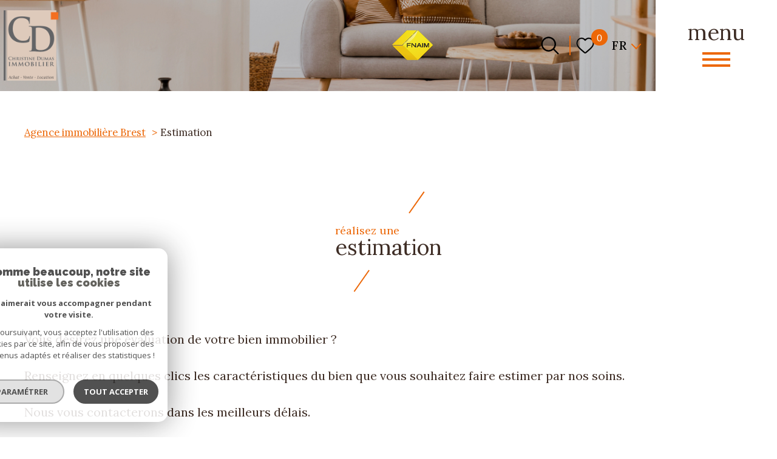

--- FILE ---
content_type: text/html; charset=UTF-8
request_url: https://www.christine-dumas-immobilier.fr/estimation
body_size: 25226
content:
<!DOCTYPE html>
<!-- Mistral -->
<html lang="fr">
<head>
    <meta charset="utf-8"/>
    <base href="https://www.christine-dumas-immobilier.fr/">

    <meta http-equiv="X-UA-Compatible" content="IE=edge">

    <title>Estimation immobilière gratuite Brest | CHRISTINE DUMAS IMMOBILIER</title>
    <meta name="description" content="Vous souhaitez vendre votre bien immobilier ? Prenez contact avec l'agence CHRISTINE DUMAS IMMOBILIER pour une estimation immobilière sur Brest ou sa région.">
    <meta name="author" content="">
    <meta name="Language" content="fr">

    
                                    <meta name="generator" content="mistral" >
                            <link  rel="canonical" href="https://www.christine-dumas-immobilier.fr/estimation" >
                            <meta property="generator" content="bObcat" >
                        
    
        
            
                <script type="application/ld+json">
                    
                        {
                            "@context": "https://schema.org",
                            "@type": "RealEstateAgent",
                                                                                        "logo": "/images/logosadmin/logoadmin_temp_226335752.jpg",
                                                                                                                    "name": "Christine Dumas Immobilier",
                                                                                        "email": "christine@christine-dumas-immobilier.fr",
                                                        "description":"description",
                                                          "telephone": "02 98 20 97 89",
                                                        "priceRange": "€€€",
                                                            "address": {
                                "@type": "PostalAddress",
                                                                    "addressLocality": "Brest",
                                                                                                    "postalCode": "29200",
                                                                                                    "streetAddress": "25 Rue Traverse",
                                                                                                    "addressCountry": "FR"
                                                                },
                                                                                    "geo": {
                                "@type": "GeoCoordinates",
                                                                    "latitude":  "48.385314941" ,
                                                                                                    "longitude":"-4.489769459"
                                                                  },

                                                                                        "sameAs": [
                                     "sameAs"
                                ],
                                                                                }
                                                          </script>
                <script type="application/ld+json">
                    {
                        "@context": "https://schema.org",
                        "@type": "Service",
                        "name": "Estimation immobilière gratuite Brest | CHRISTINE DUMAS IMMOBILIER",
                        "description": "Vous souhaitez vendre votre bien immobilier ? Prenez contact avec l'agence CHRISTINE DUMAS IMMOBILIER pour une estimation immobilière sur Brest ou sa région.",
                        "provider": [
                                                        {
                                    "@type": "RealEstateAgent",
                                                                            "name": "Christine Dumas Immobilier",
                                                                                                                                                    "telephone": "02 98 20 97 89",
                                                                                                                "email": "christine@christine-dumas-immobilier.fr",
                                    
                                                                  }                                        ]
                }
                </script>
            

            
    

    
    <meta name="viewport" content="width=device-width, initial-scale=1.0, maximum-scale=5.0">
    
        <link rel="image_src" href="images/logoSite.png" />
    
    
        <link rel="icon" href="images/favicon.png" type="image/png" />
        <link rel="shortcut icon" href="images/favicon.png" type="image/png" />
    

    
            

     

     

    
        <link rel="preload" href="/js/main.min.js?v=1.6.3" as="script">
        <link rel="preload" href="/js/vendors/vendors.min.js?v=1.6.3" as="script">
    

    <link rel="stylesheet" type="text/css" href="/css/screen.css?v=1.6.3" />
     


    
                <link rel="preconnect" href="https://www.googletagmanager.com">
        <link rel="dns-prefetch" href="https://www.googletagmanager.com">
                            <script async src="https://www.googletagmanager.com/gtag/js?id=G-DV3VKXH13B"></script>
      <script language="JavaScript" type="text/javascript">
        window.dataLayer = window.dataLayer || [];
        function gtag(){
          dataLayer.push(arguments);
        }
        gtag('js', new Date());
        gtag('config', 'G-DV3VKXH13B');
      </script>
      <script>
        gtag('consent', 'default', {
          'ad_storage': 'granted',
          'analytics_storage': 'granted',
          'ad_user_data': 'granted',
          'ad_personalization': 'granted',
        });
      </script>
      

    

    
</head>


    


        


    



<body class="body body--quote js-search-filter body--search-v1  ">
            
    
    
                                                            <header class="header-v1" id="js-main-header">
    <div class="header-v1__wrapper">
        <div class="header-v1__toggle">
            <button class="header-toggle-v1" id="js-nav-toggle">
    <div class="header-toggle-v1__wrapper">
        <div class="header-toggle-v1__text">menu</div>
        <div class="header-toggle-v1__icon">
            <div class="header-toggle-v1__burger" aria-label="Ouvrir le menu">
                <span class="header-toggle-v1__lines"></span>
            </div>
        </div>
    </div>
</button>
        </div>

        <div class="header-v1__content">
            <div class="header-v1-left">
                                <a href="/" class="header-v1__logo">
                    
<div class="header-logo-v1">
                                                                                                         <div class="image header-logo-v1__img">
                        <img class="image__img" src="images/logoSite.png" alt="" width="" height="" data-size="x" draggable="false">
            </div>

</div>

                </a>
                            </div>

            <div class="header-v1-right">
                                <div class="header-v1__topbar">
                                



<div class="topbar-v1 js-topbar">
    <div class="topbar-v1__wrapper">
		<div class="topbar__extra">
            
        </div>
                    <div class="topbar-v1__links">
                <ul class="topbar-v1__list">
                                            <li class="topbar-v1__item">
                            

    
<a title="" href="https://www.fnaim.fr/" target="_blank" class="link topbar-v1__link">
            <span class="link__label"><img src='/images/fnaim.png'/></span>
    </a>
                        </li>
                                    </ul>
            </div>
                
        
                    <div class="topbar-v1__avis-clients">
                                                                            
    
<div class="js_opinion_system_cookies" data-src="https://www.opinionsystem.fr/company_rating.php?company_id=10755&language=fr-FR&text_color=000000" data-style="border: none; overflow: hidden; height: 22px; max-width:190px;">
        </div>


                                                </div>
                <div class="topbar-v1__search-toggle">
                                            <button class="search-toggle js_filter_toggle" data-modal-mobile-target="search-filter-full" aria-label="Ouvrir le formulaire de recherche">
                    <svg class="search-toggle__icon" xmlns="http://www.w3.org/2000/svg" viewBox="0 0 150 150"><path d="M141.33 133.34l-32.69-32.69a57.26 57.26 0 10-8 8l32.69 32.66a5.66 5.66 0 008-8zm-77-23.12a45.92 45.92 0 1145.94-45.91 46 46 0 01-45.96 45.91z"/></svg>
                </button>
                    </div>

                <a href="/selection" class="topbar-v1__selection" data-title="bien(s) sélectionné(s)">
            <div class="selection-icon">
                <div class="selection-icon__badge js-selection-count">0</div>
                <div class="selection-icon__icon">
                    <svg xmlns="http://www.w3.org/2000/svg" viewBox="0 0 150 150"><path d="M75 137a13 13 0 01-8.6-3.23c-5.12-4.47-10-8.66-14.38-12.37-13-11.1-24.18-20.61-32.15-30.22C10.42 79.77 6 68.82 6 56.71a45.24 45.24 0 0111.55-30.86A39.67 39.67 0 0147 13a37.39 37.39 0 0123.4 8.05 43.22 43.22 0 014.6 4.11 43.22 43.22 0 014.6-4.11A37.41 37.41 0 01103 13a39.69 39.69 0 0129.49 12.84A45.24 45.24 0 01144 56.71c0 12.1-4.4 23.06-13.86 34.47-8 9.63-19.18 19.17-32.14 30.22l-.87.74c-4.13 3.52-8.74 7.46-13.52 11.63A13 13 0 0175 137zM47 24.27a28.51 28.51 0 00-21.2 9.22 34 34 0 00-8.56 23.22c0 9.33 3.58 18 11.28 27.27 7.33 8.86 18.15 18.09 30.68 28.77 4.46 3.8 9.42 8 14.57 12.53a1.87 1.87 0 002.38 0c4.8-4.2 9.45-8.17 13.61-11.71l.87-.75c12.57-10.71 23.42-19.95 30.78-28.83 7.68-9.28 11.27-17.95 11.27-27.28a34 34 0 00-8.56-23.22A28.51 28.51 0 00103 24.27 26.4 26.4 0 0086.49 30a35.24 35.24 0 00-6.92 7.25 5.65 5.65 0 01-4.57 2.3 5.65 5.65 0 01-4.57-2.33A34.76 34.76 0 0063.5 30 26.34 26.34 0 0047 24.27z"/></svg>
                </div>
            </div>
        </a>
        
                <div class="topbar-v1__lang lang-switch">
            <form method="post" action="">
                <label class="topbar-v1__lang-label" for="lang-642780628">Langue</label>
                <select class="js-select js-select--light lang__select lang__select--fr" name="lang" id="lang-642780628" required>
                                            <option value="fr" class="lang-switch__option lang-switch__option--fr" data-action="//www.christine-dumas-immobilier.fr/estimation" selected>
                            <span>fr</span>
                        </option>
                                            <option value="en" class="lang-switch__option lang-switch__option--en" data-action="//www.christine-dumas-immobilier.fr/estimation" >
                            <span>en</span>
                        </option>
                                    </select>
            </form>
        </div>
                
    </div>
</div>
    
                </div>
                            </div>
        </div>
    </div>
</header>
                

    
            

    
                                                                                        
<nav aria-label="Navigation principale" class="main-menu-v1 js-main-menu" id="js-main-menu" tabindex="-1">
    <button aria-label="Fermer" class="main-menu-v1__close js-close">
        <svg version="1.1" class="main-menu-v1__close-icon" xmlns="http://www.w3.org/2000/svg" xmlns:xlink="http://www.w3.org/1999/xlink" x="0px" y="0px" width="150px" height="150px" viewBox="0 0 150 150" style="enable-background:new 0 0 150 150;" xml:space="preserve">
    <polygon points="134.5,22.5 127.6,15.6 75,68.1 22.4,15.6 15.5,22.5 68.1,75 15.5,127.5 22.4,134.4 75,81.9 127.6,134.4 134.5,127.5 81.9,75"></polygon>
</svg>
    </button>
    <div class="main-menu-v1__topbar">
        <div class="main-menu-v1__home">
            <a class="main-menu-v1__home-link" href="/">
                <svg class="main-menu-v1__home-svg" xmlns="http://www.w3.org/2000/svg" width="23.998" height="23.997" viewBox="0 0 23.998 23.997">
    <path d="M12.622,2.23a.959.959,0,0,0-1.246,0L3.549,8.809A1,1,0,0,1,4,9.645v11.3A1.028,1.028,0,0,0,5,22H19a1.028,1.028,0,0,0,1-1.054V9.645a1,1,0,0,1,.451-.836ZM22,10.645h1a1,1,0,0,0,.643-1.765L13.909.7a2.958,2.958,0,0,0-3.819,0L.357,8.879A1,1,0,0,0,1,10.645H2v10.3A3.027,3.027,0,0,0,5,24H19a3.027,3.027,0,0,0,3-3.054Z" transform="translate(0 0)" fill="#3e2d25" fill-rule="evenodd"/>
</svg>

                <span class="main-menu-v1__home-label">Accueil</span>
            </a>
        </div>
                    



<div class="topbar-v1 js-topbar">
    <div class="topbar-v1__wrapper">
		<div class="topbar__extra">
            
        </div>
                    <div class="topbar-v1__links">
                <ul class="topbar-v1__list">
                                            <li class="topbar-v1__item">
                            

    
<a title="" href="https://www.fnaim.fr/" target="_blank" class="link topbar-v1__link">
            <span class="link__label"><img src='/images/fnaim.png'/></span>
    </a>
                        </li>
                                    </ul>
            </div>
                
        
                    <div class="topbar-v1__avis-clients">
                                                                            
    
<div class="js_opinion_system_cookies" data-src="https://www.opinionsystem.fr/company_rating.php?company_id=10755&language=fr-FR&text_color=000000" data-style="border: none; overflow: hidden; height: 22px; max-width:190px;">
        </div>


                                                </div>
                <div class="topbar-v1__search-toggle">
                                            <button class="search-toggle js_filter_toggle" data-modal-mobile-target="search-filter-full" aria-label="Ouvrir le formulaire de recherche">
                    <svg class="search-toggle__icon" xmlns="http://www.w3.org/2000/svg" viewBox="0 0 150 150"><path d="M141.33 133.34l-32.69-32.69a57.26 57.26 0 10-8 8l32.69 32.66a5.66 5.66 0 008-8zm-77-23.12a45.92 45.92 0 1145.94-45.91 46 46 0 01-45.96 45.91z"/></svg>
                </button>
                    </div>

                <a href="/selection" class="topbar-v1__selection" data-title="bien(s) sélectionné(s)">
            <div class="selection-icon">
                <div class="selection-icon__badge js-selection-count">0</div>
                <div class="selection-icon__icon">
                    <svg xmlns="http://www.w3.org/2000/svg" viewBox="0 0 150 150"><path d="M75 137a13 13 0 01-8.6-3.23c-5.12-4.47-10-8.66-14.38-12.37-13-11.1-24.18-20.61-32.15-30.22C10.42 79.77 6 68.82 6 56.71a45.24 45.24 0 0111.55-30.86A39.67 39.67 0 0147 13a37.39 37.39 0 0123.4 8.05 43.22 43.22 0 014.6 4.11 43.22 43.22 0 014.6-4.11A37.41 37.41 0 01103 13a39.69 39.69 0 0129.49 12.84A45.24 45.24 0 01144 56.71c0 12.1-4.4 23.06-13.86 34.47-8 9.63-19.18 19.17-32.14 30.22l-.87.74c-4.13 3.52-8.74 7.46-13.52 11.63A13 13 0 0175 137zM47 24.27a28.51 28.51 0 00-21.2 9.22 34 34 0 00-8.56 23.22c0 9.33 3.58 18 11.28 27.27 7.33 8.86 18.15 18.09 30.68 28.77 4.46 3.8 9.42 8 14.57 12.53a1.87 1.87 0 002.38 0c4.8-4.2 9.45-8.17 13.61-11.71l.87-.75c12.57-10.71 23.42-19.95 30.78-28.83 7.68-9.28 11.27-17.95 11.27-27.28a34 34 0 00-8.56-23.22A28.51 28.51 0 00103 24.27 26.4 26.4 0 0086.49 30a35.24 35.24 0 00-6.92 7.25 5.65 5.65 0 01-4.57 2.3 5.65 5.65 0 01-4.57-2.33A34.76 34.76 0 0063.5 30 26.34 26.34 0 0047 24.27z"/></svg>
                </div>
            </div>
        </a>
        
                <div class="topbar-v1__lang lang-switch">
            <form method="post" action="">
                <label class="topbar-v1__lang-label" for="lang-140351776">Langue</label>
                <select class="js-select js-select--light lang__select lang__select--fr" name="lang" id="lang-140351776" required>
                                            <option value="fr" class="lang-switch__option lang-switch__option--fr" data-action="//www.christine-dumas-immobilier.fr/estimation" selected>
                            <span>fr</span>
                        </option>
                                            <option value="en" class="lang-switch__option lang-switch__option--en" data-action="//www.christine-dumas-immobilier.fr/estimation" >
                            <span>en</span>
                        </option>
                                    </select>
            </form>
        </div>
                
    </div>
</div>
    
    </div>
    <div class="main-menu-v1__wrapper"  data-simplebar>
        <ul class="main-menu-v1__menu">
                        <li class="main-menu-v1__item">
                                                                                					                    <a href="/vente/1" class="main-menu-v1__link"   data-target="1">
                        <div class="main-menu-v1__link-content">
                            <div class="main-menu-v1__count">
                                01
                            </div>
                            <div class="main-menu-v1__link-text">
                                <div class="main-menu-v1__label js-fitty">
                                    VENTES
                                </div>
                                <div class="main-menu-v1__arrow">
                                    <svg xmlns="http://www.w3.org/2000/svg" width="29.729" height="21.801" viewBox="0 0 29.729 21.801">
  <path d="M220.746,216.549,218,219.375a.5.5,0,0,0,0,.693l4.663,4.755H202.494a.5.5,0,0,0-.5.5v3.964a.5.5,0,0,0,.5.5h20.164L218,234.533a.5.5,0,0,0,0,.692l2.751,2.826a.495.495,0,0,0,.71,0l10.131-10.4a.495.495,0,0,0,0-.691l-10.131-10.405a.5.5,0,0,0-.71,0Z" transform="translate(-201.999 -216.4)">
</svg>

                                </div>
                            </div>
                        </div>
                        <div class="main-menu-v1__link-background"></div>
                    </a>
                            </li>    
                        <li class="main-menu-v1__item">
                                                                                					                    <a href="/location/1" class="main-menu-v1__link"   data-target="2">
                        <div class="main-menu-v1__link-content">
                            <div class="main-menu-v1__count">
                                02
                            </div>
                            <div class="main-menu-v1__link-text">
                                <div class="main-menu-v1__label js-fitty">
                                    LOCATIONS
                                </div>
                                <div class="main-menu-v1__arrow">
                                    <svg xmlns="http://www.w3.org/2000/svg" width="29.729" height="21.801" viewBox="0 0 29.729 21.801">
  <path d="M220.746,216.549,218,219.375a.5.5,0,0,0,0,.693l4.663,4.755H202.494a.5.5,0,0,0-.5.5v3.964a.5.5,0,0,0,.5.5h20.164L218,234.533a.5.5,0,0,0,0,.692l2.751,2.826a.495.495,0,0,0,.71,0l10.131-10.4a.495.495,0,0,0,0-.691l-10.131-10.405a.5.5,0,0,0-.71,0Z" transform="translate(-201.999 -216.4)">
</svg>

                                </div>
                            </div>
                        </div>
                        <div class="main-menu-v1__link-background"></div>
                    </a>
                            </li>    
                        <li class="main-menu-v1__item">
                                                                                					                    <a href="/biens-vendus/1" class="main-menu-v1__link"   data-target="3">
                        <div class="main-menu-v1__link-content">
                            <div class="main-menu-v1__count">
                                03
                            </div>
                            <div class="main-menu-v1__link-text">
                                <div class="main-menu-v1__label js-fitty">
                                    BIENS VENDUS
                                </div>
                                <div class="main-menu-v1__arrow">
                                    <svg xmlns="http://www.w3.org/2000/svg" width="29.729" height="21.801" viewBox="0 0 29.729 21.801">
  <path d="M220.746,216.549,218,219.375a.5.5,0,0,0,0,.693l4.663,4.755H202.494a.5.5,0,0,0-.5.5v3.964a.5.5,0,0,0,.5.5h20.164L218,234.533a.5.5,0,0,0,0,.692l2.751,2.826a.495.495,0,0,0,.71,0l10.131-10.4a.495.495,0,0,0,0-.691l-10.131-10.405a.5.5,0,0,0-.71,0Z" transform="translate(-201.999 -216.4)">
</svg>

                                </div>
                            </div>
                        </div>
                        <div class="main-menu-v1__link-background"></div>
                    </a>
                            </li>    
                        <li class="main-menu-v1__item">
                                                                                					                    <a href="/biens-loues/1" class="main-menu-v1__link"   data-target="4">
                        <div class="main-menu-v1__link-content">
                            <div class="main-menu-v1__count">
                                04
                            </div>
                            <div class="main-menu-v1__link-text">
                                <div class="main-menu-v1__label js-fitty">
                                    BIENS LOUÉS
                                </div>
                                <div class="main-menu-v1__arrow">
                                    <svg xmlns="http://www.w3.org/2000/svg" width="29.729" height="21.801" viewBox="0 0 29.729 21.801">
  <path d="M220.746,216.549,218,219.375a.5.5,0,0,0,0,.693l4.663,4.755H202.494a.5.5,0,0,0-.5.5v3.964a.5.5,0,0,0,.5.5h20.164L218,234.533a.5.5,0,0,0,0,.692l2.751,2.826a.495.495,0,0,0,.71,0l10.131-10.4a.495.495,0,0,0,0-.691l-10.131-10.405a.5.5,0,0,0-.71,0Z" transform="translate(-201.999 -216.4)">
</svg>

                                </div>
                            </div>
                        </div>
                        <div class="main-menu-v1__link-background"></div>
                    </a>
                            </li>    
                        <li class="main-menu-v1__item">
                                                                                					                    <a href="/estimation" class="main-menu-v1__link"   data-target="5">
                        <div class="main-menu-v1__link-content">
                            <div class="main-menu-v1__count">
                                05
                            </div>
                            <div class="main-menu-v1__link-text">
                                <div class="main-menu-v1__label js-fitty">
                                    ESTIMATION
                                </div>
                                <div class="main-menu-v1__arrow">
                                    <svg xmlns="http://www.w3.org/2000/svg" width="29.729" height="21.801" viewBox="0 0 29.729 21.801">
  <path d="M220.746,216.549,218,219.375a.5.5,0,0,0,0,.693l4.663,4.755H202.494a.5.5,0,0,0-.5.5v3.964a.5.5,0,0,0,.5.5h20.164L218,234.533a.5.5,0,0,0,0,.692l2.751,2.826a.495.495,0,0,0,.71,0l10.131-10.4a.495.495,0,0,0,0-.691l-10.131-10.405a.5.5,0,0,0-.71,0Z" transform="translate(-201.999 -216.4)">
</svg>

                                </div>
                            </div>
                        </div>
                        <div class="main-menu-v1__link-background"></div>
                    </a>
                            </li>    
                    </ul>

        <div class="main-menu-v1__footer">
                        <div class="main-menu-v1__logo">
                                                                                                                     <div class="image image--contain main-menu-v1__logo-img">
                        <img class="image__img" src="images/logoSite--alt.png" alt="" width="" height="" data-size="x" draggable="false">
            </div>

            </div>
                                    <div class="main-menu-v1__socials">
                <div class="main-menu-socials-v1">
    <div class="main-menu-socials-v1__wrapper">
        <div class="main-menu-socials-v1__content">
            <ul class="main-menu-socials-v1__list">
                                <li class="main-menu-socials-v1__item">
                    

    
<a title="Visiter notre page Facebook" href="https://www.facebook.com/christine.dumas.immo/" target="_blank" class="link main-menu-socials-v1__link">
        <span class="link__icon"><svg xmlns='http://www.w3.org/2000/svg' viewBox='0 0 150 150'><path d='M96.4,65.25H80.7V53.85c0-3.5,3.6-4.3,5.3-4.3H96.1V34.05L84.6,34c-15.9,0-19.5,11.5-19.5,18.9v12.4H53.6v15.9H65.1v42.9H80.7V81.15H94Z'></path></svg></span>
        </a>
                </li>
                             <li class="main-menu-socials-v1__item">
                    

    
<a title="Visiter notre page Instagram" href="/" target="_blank" class="link main-menu-socials-v1__link">
        <span class="link__icon"><svg xmlns='http://www.w3.org/2000/svg' viewBox='0 0 150 150'><path d='m 93.399625,29.975 h -36.5 a 27,27 0 0 0 -26.9,26.85 v 36.4 a 26.87,26.87 0 0 0 26.8,26.8 h 36.4 a 26.87,26.87 0 0 0 26.799995,-26.8 v -36.4 A 26.65,26.65 0 0 0 93.399625,29.975 Z m 17.799995,63.4 a 17.84,17.84 0 0 1 -17.799995,17.8 h -36.5 a 17.84,17.84 0 0 1 -17.8,-17.8 v -36.55 a 17.84,17.84 0 0 1 17.8,-17.8 h 36.4 a 17.84,17.84 0 0 1 17.799995,17.8 v 36.5 z'></path> <path d='m 75.099625,51.725 a 23.3,23.3 0 1 0 23.3,23.3 23.39,23.39 0 0 0 -23.3,-23.3 z m 0,37.6 a 14.2,14.2 0 1 1 14.2,-14.2 14.19,14.19 0 0 1 -14.2,14.2 z'></path> <circle r='5.5999999' cy='51.924999' cx='98.399628'></circle></svg></span>
        </a>
                </li>
                         </ul>
        </div>
    </div>
</div>
            </div>
                    </div>
    </div>
    <button class="js-focus-trap"></button>
</nav>
                

    <div class="body__wrapper">

        <main id="main" class="main quote js-main-content">
            <div class="main__wrapper">

                
                                                                                                        <div class="estimation__wrapper">
    <div class="estimation__header">
                    <div class="estimation__breadcrumb">
                                                        


<div class="breadcrumb-v1">
    <div class="breadcrumb-v1__wrapper">
        <ol class="breadcrumb-v1__items">
                                                                        <li class="breadcrumb-v1__item"><a href="/" class="breadcrumb-v1__link" >Agence immobilière Brest</a></li>
                                                                                                            <li class="breadcrumb-v1__item--active">Estimation</li>
                        
                                                        </ol>
    </div>
</div>
                            </div>
            </div>
    <div class="estimation__content">
                                        


<section class="editorial-estimation">
    <div class="editorial-estimation__text_content" data-animation="true">
                    <h1 class="title__content">
                 <div class=" title title--deco">
    <div class="title__wrapper">
                <div class="title__deco">
            <div class="title__deco-element title__deco-element--top"></div>
            <div class="title__deco-element title__deco-element--bottom"></div>
        </div>
                
                <div class="title__chapo">
            Réalisez une
        </div>
                        <div class="title__content">
            <div class="title__text">
                estimation
            </div>
        </div>
                    </div>
</div>
            </h1>
                            <p class="text__content">Vous désirez une évaluation de votre bien immobilier ? <br /><br />Renseignez en quelques clics les caractéristiques du bien que vous souhaitez faire estimer par nos soins.<br /><br />Nous vous contacterons dans les meilleurs délais.</p>
            </div>
</section>
                    <section id="estimation-formulaires" class="estimation-formulaires">
    
                                    
<div class="estimation-pro" id="estimation_pro_group">
        <form  method="post" action="i/json/sendSiteMail" class="form estimation__form form--condensed module-form" data-subject="Demande d'estimation" data-template="" data-confirm-modal="information-message" data-title="Contact">
        <div class="form__wrapper">
                                                                    


    



<fieldset class="form__fieldset section1 form__fieldset--legend-hide">
    <legend class="form__label form__label--hidden">Fieldset par défaut</legend>

    <div class="form__fields">
                                        <div class="form__fields__structure">
                                                            <p class="form__fields__title default">
                        <span>Je souhaite une estimation pour</span>
                    </p>
                                                                            <div class="form-group form-group--form__fields__structure ">
                                
                    
                    
                            


<div  class="form__field radios  ">
    <fieldset class="radios__fieldset">
                <ul class="radios__group"
            data-name="data[Contact][offredem]"
                    >
            
                                                                                
                <li class="radios__item">
                    <div class="radio">
                        <input
                                type="radio"
                                name="data[Contact][offredem]"
                                class="radio__input"
                                id="f_129542042_vendrebien"
                                value="vente"
                                                                    data-label="Type offre"
                                                                                        >
                        <label for="f_129542042_vendrebien" class="radio__label">vendre mon bien</label>
                    </div>
                </li>

            
                                                                                
                <li class="radios__item">
                    <div class="radio">
                        <input
                                type="radio"
                                name="data[Contact][offredem]"
                                class="radio__input"
                                id="f_129542042_louerbien"
                                value="location"
                                                                    data-label="Type offre"
                                                                                        >
                        <label for="f_129542042_louerbien" class="radio__label">louer mon bien</label>
                    </div>
                </li>

                    </ul>
    </fieldset>
</div>

                                                    </div>
                                                        </div>
                            </div>

</fieldset>
                                                                                    


    



<fieldset class="form__fieldset section2 form__fieldset--legend-hide">
    <legend class="form__label form__label--hidden">Fieldset par défaut</legend>

    <div class="form__fields">
                                        <div class="form__fields__structure">
                                                            <p class="form__fields__title default">
                        <span>Je renseigne les informations de mon bien</span>
                    </p>
                                                                            <div class="form-group form-group--form__fields__structure ">
                                
                    
                                        




                                                            
    
                                                


    


<div  class="form__field select  field-validate">
            <label for="f_153967791_typebien"
               class="form__label"
        >
            Type de bien *        </label>
        <select name="data[Contact][typebien]"
            class="select__input js-select js-select--main js-select--no-search"
            data-placeholder="Sélectionnez le type de bien *"
            id="f_153967791_typebien"
            data-label="Type de bien"
                                        data-pristine-required-message="Champs obligatoires"
                required
                                                                data-pristine-required
                                    data-pristine-required-message="Champ obligatoire"
                                >
        <option data-placeholder="true" value="" hidden>Sélectionnez le type de bien *</option>

        
            <option value="Appartement" >Appartement</option>

        
            <option value="Autre" >Autre</option>

        
            <option value="Bastide" >Bastide</option>

        
            <option value="Box" >Box</option>

        
            <option value="Bungalow" >Bungalow</option>

        
            <option value="Cabanon" >Cabanon</option>

        
            <option value="Cave" >Cave</option>

        
            <option value="Ch&#226;teau" >Ch&#226;teau</option>

        
            <option value="Chalet" >Chalet</option>

        
            <option value="Chambre" >Chambre</option>

        
            <option value="Commerce" >Commerce</option>

        
            <option value="Duplex" >Duplex</option>

        
            <option value="Emplacement intérieur" >Emplacement intérieur</option>

        
            <option value="Ferme" >Ferme</option>

        
            <option value="Fermette" >Fermette</option>

        
            <option value="Garage" >Garage</option>

        
            <option value="Immeuble" >Immeuble</option>

        
            <option value="Loft" >Loft</option>

        
            <option value="Maison" >Maison</option>

        
            <option value="Maison bi-familiale" >Maison bi-familiale</option>

        
            <option value="Maison de maître" >Maison de maître</option>

        
            <option value="Maison de village" >Maison de village</option>

        
            <option value="Maison de ville" >Maison de ville</option>

        
            <option value="Maison individuelle" >Maison individuelle</option>

        
            <option value="Mas" >Mas</option>

        
            <option value="Monastère" >Monastère</option>

        
            <option value="Parking" >Parking</option>

        
            <option value="Parking ouvert" >Parking ouvert</option>

        
            <option value="Penthouse" >Penthouse</option>

        
            <option value="Propriete" >Propriete</option>

        
            <option value="Rez de jardin" >Rez de jardin</option>

        
            <option value="Rez de villa" >Rez de villa</option>

        
            <option value="Studio" >Studio</option>

        
            <option value="Terrain" >Terrain</option>

        
            <option value="Terrain agricole" >Terrain agricole</option>

        
            <option value="Terrain de loisir" >Terrain de loisir</option>

        
            <option value="Terrain à batir" >Terrain à batir</option>

        
            <option value="Triplex" >Triplex</option>

        
            <option value="Viager" >Viager</option>

        
            <option value="Viager appartement" >Viager appartement</option>

        
            <option value="Viager maison" >Viager maison</option>

        
            <option value="Villa" >Villa</option>

        

        
    </select>
</div>

                
                    
                    
                                                            
    
                                                




<div   class="form__field textfield   field-validate">
            <label for="f_153967791_adressebien"
               class="form__label"
        >
            Adresse du bien *        </label>
        <input
        type="text"
                name="data[Contact][adressebien]"
        class="textfield__input"
        id="f_153967791_adressebien"
                placeholder="Saisissez l'adresse du bien *"
        data-label="Adresse du bien"
        
                    data-pristine-required
                            data-pristine-required-message="Champ obligatoire"
                        >
</div>

                
                    
                    


                                                                                    
    
                                                




<div  class="form__field textfield textfield--date   field-validate">
    <label for="f_153967791_date_dispo_bien"
           class="form__label "
    >
        Date de disponibilité *    </label>
    <input
            type="date"
            name="data[Contact][date_dispo_bien]"
                        class="textfield__input js-date"
            id="f_153967791_date_dispo_bien"
                         placeholder="Saisissez une date "
            data-label="Date de disponibilité"
                            data-pristine-required
                                    data-pristine-required-message="Champ obligatoire"
                                >
            <div class="textfield__calendar">
                        <svg x="0px" y="0px" viewBox="0 0 512 512" style="enable-background:new 0 0 512 512;" xml:space="preserve">
    <circle cx="386" cy="210" r="20"/>
    <path d="M432,40h-26V20c0-11.046-8.954-20-20-20c-11.046,0-20,8.954-20,20v20h-91V20c0-11.046-8.954-20-20-20
        c-11.046,0-20,8.954-20,20v20h-90V20c0-11.046-8.954-20-20-20s-20,8.954-20,20v20H80C35.888,40,0,75.888,0,120v312
        c0,44.112,35.888,80,80,80h153c11.046,0,20-8.954,20-20c0-11.046-8.954-20-20-20H80c-22.056,0-40-17.944-40-40V120
        c0-22.056,17.944-40,40-40h25v20c0,11.046,8.954,20,20,20s20-8.954,20-20V80h90v20c0,11.046,8.954,20,20,20s20-8.954,20-20V80h91
        v20c0,11.046,8.954,20,20,20c11.046,0,20-8.954,20-20V80h26c22.056,0,40,17.944,40,40v114c0,11.046,8.954,20,20,20
        c11.046,0,20-8.954,20-20V120C512,75.888,476.112,40,432,40z"/>
    <path d="M391,270c-66.72,0-121,54.28-121,121s54.28,121,121,121s121-54.28,121-121S457.72,270,391,270z M391,472
        c-44.663,0-81-36.336-81-81s36.337-81,81-81c44.663,0,81,36.336,81,81S435.663,472,391,472z"/>
    <path d="M420,371h-9v-21c0-11.046-8.954-20-20-20c-11.046,0-20,8.954-20,20v41c0,11.046,8.954,20,20,20h29
        c11.046,0,20-8.954,20-20C440,379.954,431.046,371,420,371z"/>
    <circle cx="299" cy="210" r="20"/>
    <circle cx="212" cy="297" r="20"/>
    <circle cx="125" cy="210" r="20"/>
    <circle cx="125" cy="297" r="20"/>
    <circle cx="125" cy="384" r="20"/>
    <circle cx="212" cy="384" r="20"/>
    <circle cx="212" cy="210" r="20"/>
</svg>
        </div>
    </div>

                                                    </div>
                                                        </div>
                            </div>

</fieldset>
                                                                                    


    



<fieldset class="form__fieldset section3 form__fieldset--legend-hide">
    <legend class="form__label form__label--hidden">Fieldset par défaut</legend>

    <div class="form__fields">
                                        <div class="form__fields__structure">
                                                            <p class="form__fields__title default">
                        <span>Mes coordonnées</span>
                    </p>
                                                                            <div class="form-group form-group--form__fields__structure ">
                                
                    
                    
                                                            
    
                                                




<div   class="form__field textfield   field-validate">
            <label for="f_808038162_nom"
               class="form__label"
        >
            Nom et Prénom *        </label>
        <input
        type="text"
                name="data[Contact][nom]"
        class="textfield__input"
        id="f_808038162_nom"
                placeholder="Saisissez votre nom et prénom *"
        data-label="Nom et Prénom"
        
                    data-pristine-required
                            data-pristine-required-message="Champ obligatoire"
                        >
</div>

                
                    
                    
                                                
    
                                                




<div  class="form__field textfield   field-validate">
            <label for="f_808038162_tel"
               class="form__label"
        >
            Téléphone *        </label>
        <input
            type="tel"
            name="data[Contact][tel]"
            class="textfield__input"
            id="f_808038162_tel"
                        placeholder="Saisissez votre numéro de téléphone *"
            data-label="Téléphone"
            
                            data-pristine-required
                                    data-pristine-required-message="Champ obligatoire"
                                >
</div>

                
                    
                    
                                                        

    
                                                




<div  class="form__field textfield   field-validate">
            <label for="f_808038162_email"
               class="form__label"
        >
            Adresse email *        </label>
        <input
            type="email"
            name="data[Contact][email]"
            class="textfield__input"
            id="f_808038162_email"
                        placeholder="Saisissez votre adresse email *"
            
            data-label="Adresse email"
                            data-pristine-required
                                    data-pristine-required-message="Champ obligatoire"
                                >
</div>

                                                    </div>
                                                        </div>
                            </div>

</fieldset>
                                                                                    


    



<fieldset class="form__fieldset section4 form__fieldset--legend-hide">
    <legend class="form__label form__label--hidden">Validation</legend>

    <div class="form__fields">
                                        <div class="form-group form-group--row">
                                                                    
                    
                    
<div class="form__conditions__Content ">
    <p class="form__conditions">* champs obligatoires</p>
</div>


                
                    
                    
                                            
    
                                                


    


<div  class="form__field checkboxes  ">
    <div class="checkbox field-validate">
        <label class="checkbox__label" for="f_828963915_rgpd_agreement">
            <input type="checkbox"
                name="data[Contact][rgpd_agreement]"
                class="checkbox__field"
                id="f_828963915_rgpd_agreement"
                value="J'accepte les conditions d'utilisation des données *"
                data-label="J'accepte les conditions d'utilisation des données *"
                                            data-pristine-required
                                                    data-pristine-required-message="Champ obligatoire"
                                                        >
            <div class="checkbox__box">
                <svg width="20px" height="20px" viewBox="0 0 20 20">
                    <path d="M3,1 L17,1 L17,1 C18.1045695,1 19,1.8954305 19,3 L19,17 L19,17 C19,18.1045695 18.1045695,19 17,19 L3,19 L3,19 C1.8954305,19 1,18.1045695 1,17 L1,3 L1,3 C1,1.8954305 1.8954305,1 3,1 Z"></path>
                    <polyline points="4 11 8 15 16 6"/>
                </svg>
            </div>
            <span class="checkbox__span" >J'accepte les conditions d'utilisation des données **</span>
        </label>
    </div>
</div>

                
                    
                    

    
    




<div  class="form__validation ">

    
    <div class="submit">
        <button type="submit" class="submit__field button button--anim-border">Envoyer</button>
    </div>
</div>

                                                                        </div>
                            </div>

</fieldset>
                                                        <p class="form__legals">** Les informations recueillies sur ce formulaire sont enregistrées dans un fichier informatisé par La Boite Immo agissant comme Sous-traitant du traitement pour la gestion de la clientèle/prospects de l'Agence / du Réseau qui reste Responsable du Traitement de vos Données personnelles.
La base légale du traitement repose sur l'intérêt légitime de l'Agence / du Réseau.
Elles sont conservées jusqu'à demande de suppression et sont destinées à l'Agence / au Réseau.
Conformément à la loi « informatique et libertés », vous disposez des droits d’accès, de rectification, d’effacement, d’opposition, de limitation et de portabilité de vos données. Vous pouvez retirer votre consentement à tout moment en contactant directement l’Agence / Le Réseau.
Consultez le site https://cnil.fr/fr pour plus d’informations sur vos droits.
Si vous estimez, après avoir contacté l'Agence / le Réseau, que vos droits « Informatique et Libertés » ne sont pas respectés, vous pouvez adresser une réclamation à la CNIL.
Nous vous informons de l’existence de la liste d'opposition au démarchage téléphonique « Bloctel », sur laquelle vous pouvez vous inscrire ici : https://www.bloctel.gouv.fr
Dans le cadre de la protection des Données personnelles, nous vous invitons à ne pas inscrire de Données sensibles dans le champ de saisie libre.<br>Ce site est protégé par reCAPTCHA, les <a style="font-size: 1em !important;color:currentColor!important;display:inline!important" href="https://policies.google.com/privacy">Politiques de Confidentialité</a> et les <a style="font-size: 1em !important;color:currentColor!important;display:inline!important" href="https://policies.google.com/terms">Conditions d'Utilisation</a> de Google s'appliquent.</p>
                    </div>

        <input type="hidden" name="g-recaptcha-response" id="g-recaptcha-response-0" value="">
<input type="hidden" name="action" id="action-0" value="submit_LBI_form">
<script>
(function () {
                var responseInput = document.getElementById('g-recaptcha-response-0');
                var form = responseInput.closest('form');
                var form_submit = form.querySelector('[type=submit]');
                form_submit.addEventListener('click', function _listener(e) {
                    e.preventDefault();
                    grecaptcha.ready(function() {
                        grecaptcha.execute('6LcPSwcjAAAAALqRxz1OmV3XskwQrdJBMbyDDSJU', {action: 'submit_LBI_form'}).then(function(token) {
                            responseInput.value = token;
                            var event = new Event('submit', {
                                'bubbles'    : true, // Whether the event will bubble up through the DOM or not
                                'cancelable' : true  // Whether the event may be canceled or not
                            });
                            form.dispatchEvent(event);
                        });
                    });
                }, true);
            })();
</script>

    </form>
</div>


                        </section>

                                        



    <div class="properties-details-related-v1">
        <h2 class="properties-details-related-v1__title">
             <div class=" title title--deco">
    <div class="title__wrapper">
                <div class="title__deco">
            <div class="title__deco-element title__deco-element--top"></div>
            <div class="title__deco-element title__deco-element--bottom"></div>
        </div>
                
                <div class="title__chapo">
            Les derniers biens
        </div>
                        <div class="title__content">
            <div class="title__text">
                estimés par l'agence
            </div>
        </div>
                    </div>
</div>
        </h2>

        <ul class="properties-details-related-v1__list">

                            <li class="properties-details-related-v1__item">
                    <a href="/location-pro/1-brest/local-professionnel/367-cours-dajot" class="properties-related-thumb-v1">

    <div class="properties-related-thumb-v1__image">
        <div class="image image--placeholder image--cover ">
                        <img src="//christinedumasimmo.staticlbi.com/500x500/images/biens/1/11d46bf771949a79ade45e594a607d70/photo_b14786412066eb0a9e94525326cbcbee.jpg" data-path="biens/1/11d46bf771949a79ade45e594a607d70/photo_b14786412066eb0a9e94525326cbcbee.jpg" class="image__img" alt="" lazy="" width="4000" height="1844" />
            </div>

    </div>


    <div class="properties-related-thumb-v1__infos">
        <div class="properties-related-thumb-v1__content">
            <h3 class="properties-related-thumb-v1__title">
                                                
                 <div class=" title ">
    <div class="title__wrapper">
                
                <div class="title__chapo">
            Brest (29200)
        </div>
                        <div class="title__content">
            <div class="title__text">
                COURS DAJOT
            </div>
        </div>
                    </div>
</div>
            </h3>

            <div class="properties-related-thumb-v1__data">
                38,03 m² -                                 <span class="properties-price__value">800 € / mois</span>
        
        
                                            <span class="properties-price__charge">HT *</span>
            
            </div>
        </div>
    </div>

</a>
                </li>
                            <li class="properties-details-related-v1__item">
                    <a href="/vente/1-brest/appartement/t2/364-exclusivite-proche-lycee-kerichen-t2-avec-garage/" class="properties-related-thumb-v1">

    <div class="properties-related-thumb-v1__image">
        <div class="image image--placeholder image--cover ">
                        <img src="//christinedumasimmo.staticlbi.com/500x500/images/biens/1/409dc6909107a1ae8f13d6ab260de3d0/photo_32ba904c010c81fce1473963c7ac1e2d.jpg" data-path="biens/1/409dc6909107a1ae8f13d6ab260de3d0/photo_32ba904c010c81fce1473963c7ac1e2d.jpg" class="image__img" alt="" lazy="" width="4000" height="1800" />
            </div>

    </div>


    <div class="properties-related-thumb-v1__infos">
        <div class="properties-related-thumb-v1__content">
            <h3 class="properties-related-thumb-v1__title">
                                                
                 <div class=" title ">
    <div class="title__wrapper">
                
                <div class="title__chapo">
            Brest (29200)
        </div>
                        <div class="title__content">
            <div class="title__text">
                EXCLUSIVITE PROCHE LYCEE KERICHEN T2 AVEC GARAGE
            </div>
        </div>
                    </div>
</div>
            </h3>

            <div class="properties-related-thumb-v1__data">
                45,81 m² -                                 <span class="properties-price__value">121 520 €</span>
        
        
            
            </div>
        </div>
    </div>

</a>
                </li>
                            <li class="properties-details-related-v1__item">
                    <a href="/vente/1-brest/appartement/t4/345-centre-siam-t4-avec-ascenseur/" class="properties-related-thumb-v1">

    <div class="properties-related-thumb-v1__image">
        <div class="image image--placeholder image--cover ">
                        <img src="//christinedumasimmo.staticlbi.com/500x500/images/biens/1/60da3372b5514f34c826c8693c9e85bd/photo_b7e781bb277ae127b5a9f3766d8a2f03.jpg" data-path="biens/1/60da3372b5514f34c826c8693c9e85bd/photo_b7e781bb277ae127b5a9f3766d8a2f03.jpg" class="image__img" alt="" lazy="" width="4000" height="1844" />
            </div>

    </div>


    <div class="properties-related-thumb-v1__infos">
        <div class="properties-related-thumb-v1__content">
            <h3 class="properties-related-thumb-v1__title">
                                                
                 <div class=" title ">
    <div class="title__wrapper">
                
                <div class="title__chapo">
            Brest (29200)
        </div>
                        <div class="title__content">
            <div class="title__text">
                CENTRE SIAM T4 AVEC ASCENSEUR
            </div>
        </div>
                    </div>
</div>
            </h3>

            <div class="properties-related-thumb-v1__data">
                112,48 m² -                                 <span class="properties-price__value">431 600 €</span>
        
        
            
            </div>
        </div>
    </div>

</a>
                </li>
                    </ul>
    </div>

            </div>
</div>
                            
                                                            

            </div>
        </main>

        
                    

    </div>

    
                                                        
                            
                    <div class="footer-placeholder"></div>
<footer class="footer-v1" id="main-footer">
    <div class="footer-v1__wrapper">

        <div class="footer-v1-top">
            <div class="footer-v1-top__wrapper">

                                    
                        <div class="footer-v1__coords">
                                                




<div class="footer-logo-v1">
                                                                                                         <div class="image image--contain footer-logo-v1__img">
                        <img class="image__img" src="images/logoSiteFooter.png" alt="" width="" height="" data-size="x" draggable="false">
            </div>

    <div class="container_footer_coord">

        <div class="contact-coordinates-v1__coords-element contact-coordinates-v1__coords-element--phone">
            <a href="tel:02 98 20 97 89" class="contact-coordinates-v1__coords-content">02 98 20 97 89</a>
        </div>

        
        <div class="contact-coordinates-v1__coords-element contact-coordinates-v1__coords-element--mail">
            <p class="contact-coordinates-v1__coords-content"><a href="mailto:christine@christine-dumas-immobilier.fr">christine@christine-dumas-immobilier.fr</a></p>
        </div>
        <div class="contact-coordinates-v1__coords-element contact-coordinates-v1__coords-element--address">
            <p class="contact-coordinates-v1__coords-content">25 Rue Traverse <br>
                <span class="contact-coordinates-v1__coords-content__cp"> 29200 <span class="contact-coordinates-v1__coords-content__ville">Brest</span></span>  
            </p>
        </div>
        
    </div>
</div>


                        </div>
                                                        
                        <div class="footer-v1__partners">
                             <div class="footer-partners-v1">
    <div class="footer-partners-v1__wrapper">
        <div class="footer-partners-v1__title">
            Adhérents
        </div>
        <div class="footer-links-v1__content">
                            <ul class="footer-partners-v1__list">
                                            <li class="footer-partners-v1__item">
                                                                                                                                                     <div class="image image--lazy image--height footer-partners-v1__img">
                        <img src="data:image/svg+xml,%3Csvg xmlns='http://www.w3.org/2000/svg' viewBox='0 0 156 27'%3E%3C/svg%3E" data-src="//christinedumasimmo.staticlbi.com/original/images/modules/partners/interkab.png" data-path="images/modules/partners/interkab.png" class="image__img js-lazy" alt="Interkab" width="156" height="27" />
            </div>

                        </li>
                                    </ul>
                    </div>
    </div>
</div>
                        </div>
                                    
            </div>

        </div>


        <div class="footer-v1-last">
            <div class="footer-v1-last__wrapper">

                                                        <div class="footer-v1-last__logo">
                            <a href="https://www.la-boite-immo.com/" target="_blank" rel="noopener">
    <svg xmlns="http://www.w3.org/2000/svg" viewBox="0 0 411.33 65.16">
		<g>
		<rect x="90.54" y="5.23" width="8.52" height="32.83"/>
		<path d="M113.06,26.49c0,3.23,2.06,5.06,4.64,5.06,2.9,0,4.78-2.34,4.78-5.06,0-3.09-1.73-5.1-4.78-5.1-2.57,0-4.64,1.87-4.64,5.1m9.88-11.57h8.1v23.13h-7.96l-.38-2.48c-1.97,2.25-5.06,3.04-7.63,2.9-6.79-.42-10.58-5.24-10.58-11.99s4.5-12.08,11.24-12.08c3.28,0,5.57,1.12,6.79,3l.42-2.48Z"/>
		<path d="M158.44,26.73c0,2.43,1.73,4.82,4.64,4.82,2.58,0,4.64-1.83,4.64-5.06s-2.06-5.1-4.64-5.1c-3.04,0-4.64,2.53-4.64,5.34m.19-9.83c1.26-1.54,3.47-2.48,6.42-2.48,6.74,0,11.24,5.01,11.24,12.08s-3.79,11.57-10.58,11.99c-2.58,.14-5.67-.65-7.63-2.9l-.37,2.48h-7.68V5.28h8.62v11.61Z"/>
		<path d="M198.48,26.54c0-2.67-1.73-5.06-4.78-5.06s-4.78,2.39-4.78,5.06,1.73,5.01,4.78,5.01,4.78-2.2,4.78-5.01m8.43,0c0,8.43-6.7,12.08-13.21,12.08s-13.21-3.65-13.21-12.08,6.51-12.13,13.21-12.13,13.21,3.7,13.21,12.13"/>
		<rect x="212.34" y="14.93" width="8.62" height="23.13"/>
		<path d="M236.42,4.39V15.07h5.2v6.6h-5.25v7.59c.05,1.64,.98,2.25,2.3,2.25,.84,0,1.83-.33,2.53-.8l1.87,6.37c-1.97,1.12-4.26,1.54-6.65,1.54-4.59,0-8.71-2.11-8.57-9.37V5.33l8.57-.94Z"/>
		<path d="M263.35,23.4c-.23-3.65-7.82-3.79-8.38,0h8.38Zm7.73,5.53h-16.16c.61,2.06,3.28,2.95,5.15,2.95,2.53,0,4.45-.75,5.95-1.87l4.22,4.73c-2.76,2.58-6.56,3.84-10.54,3.84-7.31,0-13.49-3.61-13.49-12.03s6.6-12.18,12.88-12.18c8.2,0,13.96,5.43,11.99,14.56"/>
		<rect x="289.06" y="14.83" width="2.29" height="23.23"/>
		<path d="M333.83,38.06v-13.86c0-4.45-3-7.59-7.4-7.59s-7.45,3.28-7.45,7.73v13.72h-2.29v-13.72c0-4.45-3.04-7.68-7.45-7.68s-7.4,3.23-7.4,7.68v13.72h-2.29V14.93h2.15l.05,3.84c1.59-3.04,4.54-4.31,7.54-4.31,3.51,0,7.21,1.59,8.57,5.71,1.41-3.79,5.01-5.71,8.57-5.71,5.67,0,9.69,3.98,9.69,9.74v13.86h-2.29Z"/>
		<path d="M378.5,38.06v-13.86c0-4.45-3-7.59-7.4-7.59s-7.45,3.28-7.45,7.73v13.72h-2.29v-13.72c0-4.45-3.04-7.68-7.45-7.68s-7.4,3.23-7.4,7.68v13.72h-2.29V14.93h2.15l.05,3.84c1.59-3.04,4.54-4.31,7.54-4.31,3.51,0,7.21,1.59,8.57,5.71,1.41-3.79,5.01-5.71,8.57-5.71,5.67,0,9.69,3.98,9.69,9.74v13.86h-2.29Z"/>
		<path d="M409.08,26.54c0-5.99-4.26-9.88-9.51-9.88s-9.51,3.89-9.51,9.88,4.26,9.6,9.51,9.6,9.51-3.61,9.51-9.6m-21.26,0c0-7.35,5.24-12.03,11.75-12.03s11.75,4.68,11.75,12.03-5.24,11.85-11.75,11.85-11.75-4.5-11.75-11.85"/>
		<polygon
				points="218.8 4.86 225.08 12.3 225.08 12.68 218.43 12.68 216.41 10.57 214.3 12.68 207.75 12.68 207.75 12.3 214.07 4.86 218.8 4.86"/>
		<path d="M292.1,7.39c0,2.44-3.7,2.44-3.7,0s3.7-2.43,3.7,0"/>
		<path d="M36.84,36.49l-10.5,18.19c-.36,.63-1.17,.85-1.8,.48l-1.11-.64c-.63-.36-.85-1.17-.48-1.8l10.5-18.19c.69-1.2,.69-2.68,0-3.89L22.94,12.45c-.36-.63-.15-1.44,.48-1.8l1.11-.64c.63-.36,1.44-.15,1.8,.48l10.5,18.19c.69,1.2,1.98,1.94,3.37,1.94h28.59c2.01,0,3.26-2.17,2.26-3.91L57.11,2.54C56.21,.97,54.53,0,52.71,0H20.96c-1.82,0-3.5,.97-4.41,2.54L.68,30.03c-.91,1.58-.91,3.52,0,5.09l15.87,27.49c.91,1.58,2.59,2.54,4.41,2.54h31.74c1.82,0,3.5-.97,4.41-2.54l13.95-24.16c1.01-1.74-.25-3.91-2.26-3.91h-28.59c-1.39,0-2.67,.74-3.37,1.94"/>
		<g>
			<polygon
					points="90.6 57.07 92.1 57.07 92.1 50.63 90.54 50.63 90.54 48.98 93.97 48.98 93.97 57.07 95.35 57.07 95.35 58.61 90.6 58.61 90.6 57.07"/>
			<path d="M99.32,50.61c-.06-.51-.46-.77-1.02-.77-.53,0-.96,.26-1.11,.77h2.13Zm-2.15,.81c.06,.49,.49,.84,1.18,.84,.36,0,.83-.14,1.06-.37l.62,.62c-.42,.43-1.1,.64-1.7,.64-1.36,0-2.17-.84-2.17-2.11s.82-2.07,2.1-2.07,2.15,.82,2,2.44h-3.09Z"/>
			<path d="M101.97,49.1l.07,.46c.3-.49,.71-.56,1.11-.56s.8,.16,1.02,.38l-.44,.85c-.2-.17-.38-.26-.7-.26-.51,0-.99,.27-.99,1v2.08h-.98v-3.95h.91Z"/>
		</g>
		<g>
			<path d="M115.29,54.11h2.72c2.32,0,2.31-3.41,0-3.41h-2.72v3.41Zm2.72,1.66h-2.72v2.83h-1.82v-9.63c1.51,0,3.03-.01,4.54-.01,4.7,0,4.72,6.81,0,6.81"/>
			<path d="M129.84,51l-1.79,4.1h3.58l-1.79-4.1Zm2.52,5.79h-5.03l-.82,1.82h-1.97l4.32-9.63h1.98l4.32,9.63h-1.98l-.81-1.82Z"/>
			<path d="M140.54,50.67v3.08h2.76c1.15,0,1.65-.77,1.65-1.54s-.51-1.54-1.65-1.54h-2.76Zm6.71,7.93h-2.16l-2.8-3.22h-1.75v3.22h-1.82v-9.64c1.53,0,3.05,.01,4.58,.01,2.27,.01,3.47,1.53,3.47,3.19,0,1.32-.61,2.65-2.43,3.03l2.92,3.29v.12Z"/>
			<polygon
					points="153.66 50.63 150.6 50.63 150.6 48.98 158.52 48.98 158.52 50.63 155.47 50.63 155.47 58.6 153.66 58.6 153.66 50.63"/>
			<polygon
					points="169.55 58.6 162.35 58.6 162.35 48.98 169.55 48.98 169.55 50.74 164.15 50.74 164.15 52.95 169.36 52.95 169.36 54.64 164.15 54.64 164.15 56.81 169.55 56.81 169.55 58.6"/>
			<polygon
					points="180.32 48.96 182.14 48.96 182.14 58.6 181.01 58.6 181.01 58.62 175.95 52.11 175.95 58.6 174.14 58.6 174.14 48.98 175.61 48.98 180.32 54.94 180.32 48.96"/>
			<path d="M190.87,51l-1.79,4.1h3.58l-1.79-4.1Zm2.52,5.79h-5.03l-.83,1.82h-1.97l4.32-9.63h1.98l4.32,9.63h-1.98l-.81-1.82Z"/>
			<rect x="199.62" y="48.98" width="1.8" height="9.63"/>
			<path d="M207.71,50.67v3.08h2.76c1.15,0,1.65-.77,1.65-1.54s-.51-1.54-1.65-1.54h-2.76Zm6.71,7.93h-2.16l-2.8-3.22h-1.75v3.22h-1.82v-9.64c1.53,0,3.05,.01,4.58,.01,2.27,.01,3.46,1.53,3.46,3.19,0,1.32-.6,2.65-2.43,3.03l2.92,3.29v.12Z"/>
			<polygon
					points="225.09 58.6 217.88 58.6 217.88 48.98 225.09 48.98 225.09 50.74 219.69 50.74 219.69 52.95 224.9 52.95 224.9 54.64 219.69 54.64 219.69 56.81 225.09 56.81 225.09 58.6"/>
		</g>
		<g>
			<path d="M236.18,56.86h1.98c2.19,0,3.05-1.6,3.01-3.16-.04-1.5-.92-3-3.01-3h-1.98v6.16Zm6.79-3.15c.04,2.43-1.44,4.9-4.81,4.9h-3.78v-9.62h3.78c3.3,0,4.77,2.35,4.81,4.73"/>
			<polygon
					points="254.1 58.6 246.9 58.6 246.9 48.98 254.1 48.98 254.1 50.74 248.7 50.74 248.7 52.95 253.91 52.95 253.91 54.64 248.7 54.64 248.7 56.81 254.1 56.81 254.1 58.6"/>
			<path d="M264.49,51.3c-.33-.55-1.24-1.07-2.28-1.07-1.35,0-1.99,.56-1.99,1.28,0,.84,.99,1.07,2.15,1.21,2.01,.25,3.88,.77,3.88,3.07,0,2.15-1.9,3.07-4.04,3.07-1.97,0-3.48-.61-4.19-2.36l1.51-.78c.43,1.06,1.54,1.53,2.71,1.53s2.21-.4,2.21-1.44c0-.91-.95-1.28-2.23-1.42-1.97-.23-3.78-.76-3.78-2.92,0-1.98,1.95-2.79,3.73-2.8,1.5,0,3.05,.43,3.78,1.91l-1.44,.74Z"/>
		</g>
		<g>
			<rect x="275.53" y="48.98" width="1.8" height="9.63"/>
			<polygon
					points="288.11 48.96 289.92 48.96 289.92 58.6 288.8 58.6 288.8 58.62 283.74 52.11 283.74 58.6 281.92 58.6 281.92 48.98 283.39 48.98 288.11 54.94 288.11 48.96"/>
			<path d="M296.02,56.86h1.98c2.19,0,3.05-1.6,3.01-3.16-.04-1.5-.92-3-3.01-3h-1.98v6.16Zm6.79-3.15c.04,2.43-1.44,4.9-4.81,4.9h-3.78v-9.62h3.78c3.3,0,4.77,2.35,4.81,4.73"/>
			<path d="M312.6,46.05h-1.98l-1.02,1.87v.08h1.48l1.51-1.88v-.07Zm1.33,12.55h-7.21v-9.63h7.21v1.76h-5.4v2.21h5.21v1.69h-5.21v2.17h5.4v1.79Z"/>
			<path d="M319.84,54.11h2.72c2.32,0,2.31-3.41,0-3.41h-2.72v3.41Zm2.72,1.66h-2.72v2.83h-1.82v-9.63c1.51,0,3.03-.01,4.54-.01,4.7,0,4.72,6.81,0,6.81"/>
			<polygon
					points="337.25 58.6 330.04 58.6 330.04 48.98 337.25 48.98 337.25 50.74 331.85 50.74 331.85 52.95 337.06 52.95 337.06 54.64 331.85 54.64 331.85 56.81 337.25 56.81 337.25 58.6"/>
			<polygon
					points="348.02 48.96 349.83 48.96 349.83 58.6 348.71 58.6 348.71 58.62 343.65 52.11 343.65 58.6 341.83 58.6 341.83 48.98 343.3 48.98 348.02 54.94 348.02 48.96"/>
			<path d="M355.93,56.86h1.98c2.19,0,3.05-1.6,3.01-3.16-.04-1.5-.92-3-3.01-3h-1.98v6.16Zm6.79-3.15c.04,2.43-1.44,4.9-4.81,4.9h-3.78v-9.62h3.78c3.3,0,4.77,2.35,4.81,4.73"/>
			<path d="M370.99,51l-1.79,4.1h3.58l-1.79-4.1Zm2.52,5.79h-5.03l-.83,1.82h-1.97l4.32-9.63h1.98l4.32,9.63h-1.98l-.81-1.82Z"/>
			<polygon
					points="386.2 48.96 388.01 48.96 388.01 58.6 386.89 58.6 386.89 58.62 381.82 52.11 381.82 58.6 380.01 58.6 380.01 48.98 381.48 48.98 386.2 54.94 386.2 48.96"/>
			<polygon
					points="394.92 50.63 391.87 50.63 391.87 48.98 399.79 48.98 399.79 50.63 396.73 50.63 396.73 58.6 394.92 58.6 394.92 50.63"/>
			<path d="M409.58,51.3c-.33-.55-1.24-1.07-2.28-1.07-1.35,0-1.99,.56-1.99,1.28,0,.84,.99,1.07,2.14,1.21,2.01,.25,3.88,.77,3.88,3.07,0,2.15-1.9,3.07-4.04,3.07-1.97,0-3.48-.61-4.19-2.36l1.51-.78c.43,1.06,1.54,1.53,2.71,1.53s2.21-.4,2.21-1.44c0-.91-.95-1.28-2.23-1.42-1.97-.23-3.78-.76-3.78-2.92,0-1.98,1.95-2.79,3.73-2.8,1.5,0,3.05,.43,3.78,1.91l-1.44,.74Z"/>
		</g>
	</g>
</svg>
</a>
                        </div>
                                                                                <div class="footer-v1-last__copyright">
                            <div class="footer-copyright-v1">
    <div class="footer-copyright-v1__wrapper">
        <ul class="footer-copyright-v1__list">
            <li class="footer-copyright-v1__item">
                <span class="footer-copyright-v1__link">© 2022</span>
            </li>
            <li class="footer-copyright-v1__item">
                <span class="footer-copyright-v1__link">Tous droits réservés</span>
            </li>
            <li class="footer-copyright-v1__item">
                <span class="footer-copyright-v1__link">Traduction powered by Google</span>
            </li>
                                                <li class="footer-copyright-v1__item">
                        <a href="/honoraires" class="link footer-copyright-v1__link" >Nos honoraires</a>
                    </li>
                                                    <li class="footer-copyright-v1__item">
                                                                                        
    
<a title="" href="/plan-du-site" target="" class="link footer-copyright-v1__link">
            <span class="link__label">Plan du site</span>
    </a>
            </li>
                        <li class="footer-copyright-v1__item">
                                                                                        
    
<a title="" href="/mentions-legales" target="" class="link footer-copyright-v1__link">
            <span class="link__label">Mentions légales</span>
    </a>
            </li>
                        <li class="footer-copyright-v1__item">
                                                                                        
    
<a title="" href="/nos-liens" target="" class="link footer-copyright-v1__link">
            <span class="link__label">Partenaires</span>
    </a>
            </li>
                        <li class="footer-copyright-v1__item">
                

    
<a title="" href="/admin" target="_blank" class="link footer-copyright-v1__link">
            <span class="link__label">Admin</span>
    </a>
            </li>
                        <li class="footer-copyright-v1__item">
                

    
<a title="Politique RGPD" href="https://www.la-boite-immo.com/politique-de-gestion-des-donnees-personnelles" target="" class="link footer-copyright-v1__link">
            <span class="link__label">Politique RGPD</span>
    </a>
            </li>
            <li class="footer-copyright-v1__item">
                <button class="js_openPopinCookie link footer-copyright-v1__link">Cookies</button>
            </li>
        </ul>
    </div>
</div>
                        </div>
                                                </div>
        </div>


    </div>
</footer>            

    
                                                                    

    
                                                
                
    
<div class="cookie-consent rgpd-v1 ">
    <div class="cookiesv2Container">
        <div class="cookiesStructure_1">
            <div class="cookiesContent">
                                <p class="titreCookies">
                    Comme beaucoup, notre site
                    <span class="colorPrimarySite">utilise les cookies</span>
                </p>
                <p class="textCookies">
                    <span class="textStrong">On aimerait vous accompagner pendant votre visite.</span>
                    En poursuivant, vous acceptez l'utilisation des cookies par ce site, afin de vous proposer des contenus adaptés et réaliser des statistiques !
                </p>
                <div class="btnContainer">
                    <button class="btnCookies lightVersion" id="getParamsCookies" type="button"> Paramétrer</button>
                    <button class="btnCookies" id="getValidAllCookies" type="button"> Tout accepter</button>
                </div>
            </div>
        </div>
        <div class="cookiesStructure_2 ">
            <div class="cookiesContent">
                <div class="cookieTitle_Content">
                    <button class="btnRetour" id="getReturnCookies" type="button">
                        <svg xmlns="http://www.w3.org/2000/svg" width="16.468" height="12.261" viewBox="0 0 16.468 12.261">
    <g transform="translate(1554.209 965.841) rotate(180)">
        <path d="M0,0H14.148" transform="translate(1538.741 959.71)" fill="none" stroke="#9c9c9c" stroke-linecap="round" stroke-width="2"></path>
        <path d="M0,0,4.621,4.621" transform="translate(1548.173 954.994)" fill="none" stroke="#9c9c9c" stroke-linecap="round" stroke-width="2"></path>
        <path d="M0,4.621,4.621,0" transform="translate(1548.173 959.805)" fill="none" stroke="#9c9c9c" stroke-linecap="round" stroke-width="2"></path>
    </g>
</svg>
                    </button>
                    <p class="topContentCookies"> Paramétrer</p>
                    <button class="btnTop" id="getCloseCookies" type="button"> Tout refuser</button>
                </div>
                <div class="cookieParams_Content">
                                                                                                                                                                                                                                                                                                                                                                                                                                                                                                                                                                                                                                                                                                                                                                                                                                                                                                                                                                                                                                                                                                                                                                <div class="cookiesElement">
    <div class="itemCheckboxCookieButtonContent">
        <div class="textSectionStructure">
            <div class="textSectionContent">
                <span class="titreSection">Statistiques de visites</span>
                <button class="buttonAcordeon js_accordeonCookies"></button>
            </div>
            <p>Pour améliorer votre expérience, on a besoin de savoir ce qui vous intéresse ! <br> Les données récoltées sont anonymisées.</p>
        </div>
    </div>
    <div class="itemCheckboxCookieContainer">
        <div class="itemCheckboxCookieStructure">
                                                                                                                                                                                                                                                                <div class="titleContent">
                                <p class="titleElement"></p>
                            </div>
                                                <div class="itemCheckboxCookieContent">
                            <div class="textContent">
                                <a class="linkElement" target="_blank" href="https://support.google.com/analytics/answer/6004245?hl=fr">?</a>
                                                                    <svg class="iconElement" xmlns="http://www.w3.org/2000/svg" viewBox="0 0 200 200" preserveAspectRatio="xMidYMid">
    <g>
        <path d="M130 29v132c0 14.77 10.2 23 21 23 10 0 21-7 21-23V30c0-13.54-10-22-21-22s-21 9.33-21 21z"
              fill="#f9ab00"/>
        <g fill="#e37400">
            <path d="M75 96v65c0 14.77 10.2 23 21 23 10 0 21-7 21-23V97c0-13.54-10-22-21-22s-21 9.33-21 21z"/>
            <circle cx="41" cy="163" r="21"/>
        </g>
    </g>
</svg>


                                                                <p class="textElement">Google Analytics</p>
                            </div>
                            <div class="checkboxCookiesContent">
                                                                                                            <input name="checkbox_googleAnalytics" class="checkboxCookies"
                                               id="checkedgoogleAnalytics" type="checkbox" disabled checked>
                                        <span class="requiredCookie">requis</span>
                                                                                                </div>
                        </div>
                                                                                                        <div class="itemCheckboxCookieContent">
                            <div class="textContent">
                                <a class="linkElement" target="_blank" href="https://support.google.com/tagmanager/answer/9323295?hl=fr">?</a>
                                                                    <svg class="iconElement" xmlns="http://www.w3.org/2000/svg" xmlns:xlink="http://www.w3.org/1999/xlink" version="1.1" x="0px" y="0px"
      viewBox="0 0 192 192" enable-background="new 0 0 192 192" xml:space="preserve">
    <polygon fill="#8AB4F8" points="111.31,176.79 80.76,147 146.37,80 178,111  "/>
    <path fill="#4285F4"
          d="M111.44,45.08L81,14L14.44,79.93c-8.58,8.58-8.58,22.49,0,31.08L80,177l31-29L61.05,95.47L111.44,45.08z"/>
    <path fill="#8AB4F8"
          d="M177.56,80.44l-66-66c-8.59-8.59-22.52-8.59-31.11,0c-8.59,8.59-8.59,22.52,0,31.11l66,66   c8.59,8.59,22.52,8.59,31.11,0C186.15,102.96,186.15,89.03,177.56,80.44z"/>
    <circle fill="#246FDB" cx="95.5" cy="162.5" r="21.5"/>
</svg>
                                                                <p class="textElement">Google Tag Mananger</p>
                            </div>
                            <div class="checkboxCookiesContent">
                                                                                                            <input name="checkbox_googleTagManager" class="checkboxCookies"
                                               id="checkedgoogleTagManager" type="checkbox" disabled checked>
                                        <span class="requiredCookie">requis</span>
                                                                                                </div>
                        </div>
                                                        </div>
    </div>
</div>

                                                                                                <div class="cookiesElement">
    <div class="itemCheckboxCookieButtonContent">
        <div class="textSectionStructure">
            <div class="textSectionContent">
                <span class="titreSection">Cookies optionnels</span>
                <button class="buttonAcordeon js_accordeonCookies"></button>
            </div>
            <p>Ces cookies sont déposés par des prestataires afin d'identifier des produits ou services que vous consultez.</p>
        </div>
    </div>
    <div class="itemCheckboxCookieContainer">
        <div class="itemCheckboxCookieStructure">
                                                                                                                                                                                                                    <div class="titleContent">
                                <p class="titleElement">Avis client</p>
                            </div>
                                                <div class="itemCheckboxCookieContent">
                            <div class="textContent">
                                <a class="linkElement" target="_blank" href="https://www.opinionsystem.fr/fr-fr/dataprotection">?</a>
                                                                    <svg class="iconElement" version="1.1" xmlns="http://www.w3.org/2000/svg" xmlns:xlink="http://www.w3.org/1999/xlink" x="0px" y="0px"
     viewBox="0 0 86.7 86.7" style="enable-background:new 0 0 86.7 86.7;" xml:space="preserve">
    <g>
	<g>
		<g>
			<path style="fill:#102D69;" d="M77.5,43.3c0,19.7-16.6,35.5-36.6,34.1C24.1,76.3,10.4,62.6,9.3,45.8C7.9,25.8,23.7,9.2,43.3,9.2
				c5.9,0,11.5,1.5,16.4,4.2l6.5-6.8c-7.3-4.6-16.1-7-25.5-6.4C18.9,1.4,1.3,19,0.1,40.8c-0.7,11.5,3.1,22.1,9.8,30.2L5.7,84.8
				c-0.3,0.9,0.5,1.8,1.5,1.6l17.6-3.9C31,85.5,38,87,45.4,86.6c22.3-1.1,40.3-19.3,41.2-41.5c0.3-8.5-1.8-16.6-5.8-23.4L75,30.6
				C76.6,34.5,77.5,38.8,77.5,43.3z"/>
		</g>
        <path style="fill:#22AE85;" d="M82.5,1.7L43.4,43L30.1,31.5l-3.9,3.9l-5.4,5.6l22.6,22L83.5,2.5C83.9,1.8,83,1.1,82.5,1.7z"/>
	</g>
</g>
</svg>

                                                                <p class="textElement">Opinion System</p>
                            </div>
                            <div class="checkboxCookiesContent">
                                                                                                            <input name="checkbox_opinionSystem" class="checkboxCookies"
                                               id="checkedopinionSystem" type="checkbox">
                                        <label class="checkboxCookiesLabel" for="checkedopinionSystem"></label>
                                                                                                </div>
                        </div>
                                                        </div>
    </div>
</div>

                                                            </div>
                <div class="btnContainer btnConfigCookies">
                    <a href="i/redac/politiquecookies" class="btnCookies lightVersion" type="button">En savoir plus</a>
                    <button class="btnCookies" id="getValidAllCookies_2" type="button">Tout accepter</button>
                    <button class="btnCookies hidden" id="getSaveCookies" type="button">Enregistrer</button>
                </div>
            </div>
        </div>
        <input type="hidden" id="notDisplayForUrl" data-url="/i/redac/legals,/mentions-legales,">
    </div>
</div>


                                                                                                                                    <div class="js_googleAnalytics_cookies" style="display: none" data-ga4="G-DV3VKXH13B" data-ua="UA-284056888-1"></div>
<script language="JavaScript" type="text/javascript">

    function googleAnalytics() {
        let target = document.querySelector('.js_googleAnalytics_cookies');
        if(target) {
            let ua = target.getAttribute('data-ua');
            let ga4 = target.getAttribute('data-ga4');

            let code = null;
            if (ga4) {
                code = ga4;
            } else if (ua) {
                code = ua;
            }
            
            if(code) {
                target.innerHTML = "<script async src=\"https://www.googletagmanager.com/gtag/js?id=" + code + "\"><\/script>";
                window.dataLayer = window.dataLayer || [];
                function gtag(){dataLayer.push(arguments);}
                dataLayer.push('js', new Date());
                dataLayer.push('config', code);
            }
        }
    }

</script>
                                                                                                                                                    <input type="hidden" class="js_googleTagManager_cookies" data-gtm="5FVHKLDP">
<script>
    function googleTagManager() {
        let gtm = document.querySelector('.js_googleTagManager_cookies')?.getAttribute('data-gtm');
        if (gtm) {
            (function (w, d, s, l, i) {
                w[l] = w[l] || [];
                w[l].push({
                    'gtm.start':
                        new Date().getTime(), event: 'gtm.js'
                });
                var f = d.getElementsByTagName(s)[0],
                    j = d.createElement(s), dl = l != 'dataLayer' ? '&l=' + l : '';
                j.async = true;
                j.src =
                    'https://www.googletagmanager.com/gtm.js?id=' + i + dl;
                f.parentNode.insertBefore(j, f);
            })(window, document, 'script', 'dataLayer', 'GTM-' + gtm)
        }
    }
</script>

                                                                                                                                                                                        <script>
    function opinionSystem() {
        let targets = document.querySelectorAll('.js_opinion_system_cookies');
        let targetsFooter = document.querySelectorAll('.js_opinion_system_footer_cookies');
        let generator = document.querySelector('meta[name="generator"]')?.getAttribute('content')?.toUpperCase();
        if(targets.length) {
            if(generator && generator === "PAMPERO") {
                avisClientPampero(targets, 'opinionSystem');
            }
            else if(generator && generator === "SIROCCO") {
                avisClientSirocco(targets, 'opinionSystem');
            }
            else if(generator && generator === "ZEPHYR") {
                avisClientZephyr(targets, 'opinionSystem');
                removeAttributeStyle();
            }
            else {
                targets.forEach((target) => {
                    target.innerHTML = opinionSystemGenerate(target);
                });
            }
        }
        if(targetsFooter.length) {
            targetsFooter.forEach((target) => {
                opinionSystemGenerateFooter(target);
            });
        }
    }

    function meilleursAgents() {
        let targets = document.querySelectorAll('.js_meilleurs_agents_cookies');
        let targetsFooter = document.querySelectorAll('.js_meilleurs_agents_footer_cookies');
        let generator = document.querySelector('meta[name="generator"]')?.getAttribute('content')?.toUpperCase();
        if(targets.length) {
            if(generator && generator === "PAMPERO") {
                avisClientPampero(targets, 'meilleursAgents');
            }
            else if(generator && generator === "SIROCCO") {
                avisClientSirocco(targets, 'meilleursAgents');
            }
            else if(generator && generator === "ZEPHYR") {
                avisClientZephyr(targets, 'meilleursAgents');
                removeAttributeStyle();
            }
            else {
                targets.forEach((target) => {
                    target.innerHTML = meilleursAgentsGenerate(target);
                    getScriptMeilleursAgents(target);
                });
            }
        }
        if(targetsFooter.length) {
            targetsFooter.forEach((target) => {
                meilleursAgentsGenerateFooter(target);
                getScriptMeilleursAgents(target);
            });
        }
    }

    function avisClientPampero(targets, key) {
        if(targets.length) {
            let widget;
            targets.forEach((target) => {
                if(key === 'meilleursAgents') {
                    widget = meilleursAgentsGenerate(target);
                }
                else if(key == 'opinionSystem') {
                    widget = opinionSystemGenerate(target);
                }
                if(!document.querySelectorAll('.toolbar-opinion').length) {
                    target.innerHTML = avisClientPamperoGenerateZone();
                }
                if(widget) {
                    document.querySelector('.toolbar-opinion__content').innerHTML += widget;
                    if(key === 'meilleursAgents') {
                        getScriptMeilleursAgents(target);
                    }
                }
            });
        }
    }

    function avisClientSirocco(targets, key) {
        if(targets.length) {
            let widget;
            targets.forEach((target) => {
                if(key === 'meilleursAgents') {
                    widget = meilleursAgentsGenerate(target);
                }
                else if(key == 'opinionSystem') {
                    widget = opinionSystemGenerate(target);
                }
                if(!document.querySelectorAll('.container-opinion').length) {
                    target.innerHTML = avisClientSiroccoGenerateZone();
                }
                if(widget && document.querySelector('.container-opinion')) {
                    document.querySelector('.container-opinion').innerHTML += widget;
                    if(key === 'meilleursAgents') {
                        getScriptMeilleursAgents(target);
                    }
                }
            });
        }
    }

    function avisClientZephyr(targets, key) {
        if(targets.length) {
            let widget;
            targets.forEach((target) => {
                if(key === 'meilleursAgents') {
                    widget = meilleursAgentsGenerate(target);
                }
                else if(key == 'opinionSystem') {
                    widget = opinionSystemGenerate(target);
                }
                if(!document.querySelectorAll('.container-opinion').length) {
                    target.innerHTML = avisClientSiroccoGenerateZone();
                }
                if(!document.querySelectorAll('.topbar__rating').length) {
                    target.innerHTML = avisClientZephyrGenerateZone();
                }
                if(widget) {
                    document.querySelector('.container-opinion').innerHTML += widget;
                    if(key === 'meilleursAgents') {
                        getScriptMeilleursAgents(target);
                    }
                }
            });
        }
    }

    function opinionSystemGenerate(target) {
        if(target) {
            let src = target.getAttribute('data-src');
            let style = target.getAttribute('data-style');
            if(src) {
                return getIframeOpinionSystem(src, style);
            } else {
                return false;
            }
        }
    }

    function meilleursAgentsGenerate(target) {
        if(target) {
            let id = target.getAttribute('data-id');
            let img = target.getAttribute('data-img');
            let url = target.getAttribute('data-url');
            if(url) {
                return getIframeMeilleursAgents(id, url, img);
            }
        }
    }

    function meilleursAgentsGenerateFooter(target) {
        let title = target.getAttribute('data-title');
        let id = target.getAttribute('data-id');
        let className = target.getAttribute('data-class');
        let classmoreName = target.getAttribute('data-class-more');
        if(className) {
            target.innerHTML = avisClientGenerateFooterContainer(title, id, className, classmoreName);
            if(document.querySelector('.' + className + '__wrapper')) {
                document.querySelector('.' + className + '__wrapper').innerHTML += meilleursAgentsGenerate(target);
            }
            target.removeAttribute('style');
        }
    }

    function getScriptMeilleursAgents(target) {
        let urlscript = target.getAttribute('data-urlscript');
        if(urlscript) {
            let script = document.createElement('script');
            script.setAttribute('src', urlscript);
            target.append(script);
        }
    }


    function getIframeOpinionSystem(src, style) {
        if(src) {
            return '<iframe src="' + src + '" style="' + style + '"  scrolling=no"  frameborder="0"  allowTransparency="true"></iframe>';
        } else {
            return false;
        }
    }

    function opinionSystemGenerateFooter(target) {
        if(target) {
            let title = target.getAttribute('data-title');
            let id = target.getAttribute('data-id');
            let className = target.getAttribute('data-class');
            let classmoreName = target.getAttribute('data-class-more');

            if(className) {
                target.innerHTML = avisClientGenerateFooterContainer(title, id, className, classmoreName);
                let OSgen = opinionSystemGenerate(target);
                if(OSgen && document.querySelector('.' + className + '__wrapper')) {
                    document.querySelector('.' + className + '__wrapper').innerHTML += OSgen;
                }
                target.removeAttribute('style');
            }
        }
    }

    function getIframeMeilleursAgents(id, url, img) {
        let idName = 'ma_w_content';
        if(id) {
            idName = idName + id;
        }
        if(img) {
            return '<div id="ma_w_wrapper" data-version="v2" data-script-url="https://widgets.meilleursagents.com/feedback.js" class="ma-widget-feedback ma-widget-feedback-v2 ma-widget-feedback-type1 ma-widget-feedback--small">' +
                '<div id="' + idName + '"></div>' +
                '<a href="' + url + '" target="_blank" id="ma_w_feedback_licence" class="ma-widget-feedback__logo">' +
                '<img src="' + img + '" width="100" alt="meilleurs agents"></a>' +
                '</div>';
        } else {
            return '<div id="ma_w_wrapper" data-version="v2" data-script-url="https://widgets.meilleursagents.com/feedback.js" class="ma-widget-feedback ma-widget-feedback-v2 ma-widget-feedback-type1 ma-widget-feedback--small">' +
                '<div id="' + idName + '"></div>' +
                '<a href="' + url + '" target="_blank" id="ma_w_feedback_licence" class="ma-widget-feedback__logo"></a>' +
                '</div>';
        }
    }

    function avisClientGenerateFooterContainer(title, id, className, classmoreName) {
        return '<div id="' + id + '" class="' + className + ' ' + classmoreName + '">' +
            '<div class="' + className + '__wrapper">' +
            '<div class="title">' +
            '<h2 class="title__content"><span>' + title + '</span></h2>' +
            '</div></div></div>';
    }

    function avisClientPamperoGenerateZone() {
        return '<div class="toolbar-opinion">' +
            '<div class="toolbar-opinion__title">' +
            '<div class="title">' +
            '<div class="title__content">' +
            '<span class="title__content-1">Nos</span>' +
            '<span class="title__content-2">avis clients</span>' +
            '</div></div></div>' +
            '<div class="toolbar-opinion__content">' +
            '</div></div>';
    }

    function avisClientSiroccoGenerateZone() {
        return '<div class="container-opinion"></div>';
    }

    function avisClientZephyrGenerateZone() {
        return '<div class="topbar__rating rating container-opinion"></div>';
    }

    function removeAttributeStyle() {
        if(document.querySelector('.footer-v1-top__rating')) {
            document.querySelector('.footer-v1-top__rating').removeAttribute('style');
        }
        if(document.querySelectorAll('.contact-v1__rating') > 0) {
            document.querySelectorAll('.contact-v1__rating').forEach((element) => {
                element.removeAttribute('style');
            });
        }
    }

</script>

                        






    <script >
        /* -------------------------------------------------------------------------- */
        /*                              NEW COOKIES RGPD                              */
        /* -------------------------------------------------------------------------- */

        class cookiesRGPD {

            constructor() {
                this.cookiesContainer = document.querySelector('.cookiesv2Container');
                if(this.cookiesContainer) {
                    this.cookiesStructure_1 =  this.cookiesContainer.querySelector('.cookiesStructure_1');
                    this.cookiesStructure_2 =  this.cookiesContainer.querySelector('.cookiesStructure_2');
                    this.listCookies = [];
                    this.desactivedCookiesList = false;
                    this.dataToSend = [];
                    this.whiteList = ["PHPSESSID", "cookies_hasVerifiedV2"];
                    this.widgetCall = [];
                    this.changeList = [];
                    this.listCheckbox = this.cookiesContainer.querySelectorAll('.checkboxCookies');
                    this.arrayOfUrl = this.cookiesContainer.querySelector('#notDisplayForUrl')?.getAttribute('data-url')?.split(',');
                    if(this.cookiesStructure_1 && this.cookiesStructure_2) {
                        this.animCookiesLoading();
                    }
                }
            }

            animCookiesLoading() {
                this.formatedListCookies();
                let url = document.location.href.split('/');
                let lengthUrl = url.length - 1;
                this.initCookiesForced();
                if(this.listCookies['cookies_hasVerifiedV2'] === undefined && !url[lengthUrl].includes(this.arrayOfUrl)) {
                    if(this.listCookies['cookies_widgetActivatedV2']) {
                        this.initCookiesHasVerified();
                    }
                    setTimeout(() => {
                        this.cookiesStructure_1.classList.add('active');
                    }, 2000);
                } else {
                    this.initCookiesHasVerified();
                }
                this.initCookies();
                this.displayPopin();
            }

            formatedListCookies() {
                let cookies = this.getAllCookies();
                for (const element of cookies) {
                    let item = element.split(';')[0].split('=');
                    this.listCookies[item[0]] = item[1];
                }
            }

            initCookiesForced() {
                this.listCheckbox.forEach((element) => {
                    if(element.checked) {
                        let name = element.getAttribute('name').split('_')[1];
                        this.callFunctionCookies(name, "cookies_" + name, true);
                    }
                });
            }

            initCookiesHasVerified() {
                const regex = new RegExp('^cookies_[a-zA-Z0-9]{0,}');
                for(let cookies in this.listCookies) {
                    if(regex.test(cookies) && cookies !== "cookies_hasVerifiedV2" && cookies !== "cookies_widgetActivatedV2") {
                        this.initCookiesChecked(cookies);
                        this.callFunctionCookies(cookies.split('_')[1], null, true);
                    }
                }
            }

            initCookies() {
                this.animCookiesClickParams();
                this.animCookiesClickReturn();
                this.animCookiesClickValidAll();
                this.accordeonCookies();
                this.countCookiesChangeSave();
                this.animCookiesClickSave();
                this.animCookiesClickNoCookies();
            }

            displayPopin() {
                document.querySelector('.js_openPopinCookie')?.addEventListener('click', (event) => {
                    this.cookiesStructure_1.classList.add('active');
                    this.cookiesStructure_2.classList.remove('active');
                });
            }

            animCookiesClickParams() {
                this.cookiesContainer.querySelector('#getParamsCookies')?.addEventListener('click', (event) => {
                    this.cookiesStructure_1.classList.remove('active');
                    setTimeout(() => {
                        this.cookiesStructure_2.classList.add('active');
                    },500);
                });
            }

            animCookiesClickReturn() {
                this.cookiesContainer.querySelector('#getReturnCookies')?.addEventListener('click', (event) => {
                    this.cookiesStructure_2.classList.remove('active');
                    setTimeout(() => {
                        this.cookiesStructure_1.classList.add('active');
                    },500);
                });
            }

            animCookiesClickValidAll() {
                this.cookiesContainer.querySelector('#getValidAllCookies')?.addEventListener('click', () => {
                    this.actionAnimCookiesClickValidAll();
                });
                this.cookiesContainer.querySelector('#getValidAllCookies_2')?.addEventListener('click', () => {
                    this.actionAnimCookiesClickValidAll();
                });
            }

            animCookiesClickNoCookies() {
                this.cookiesContainer.querySelector('#getCloseCookies')?.addEventListener('click', () => {
                    this.animCookiesClickNoCookiesAction();
                });
                this.cookiesContainer.querySelector('#getCloseCookies_2')?.addEventListener('click', () => {
                    this.animCookiesClickNoCookiesAction();
                });
            }

            animCookiesClickSave() {
                this.cookiesContainer.querySelector('#getSaveCookies')?.addEventListener('click', (event) => {
                    this.animCookiesClickSaveAction();
                    this.reinitChangeList();
                });
            }

            countCookiesChangeSave() {
                this.listCheckbox.forEach((elements) => {
                    let array = {
                        'value': false,
                        'count': 0
                    };
                    elements.addEventListener('change', (element) => {
                        array.value = element.currentTarget.checked;
                        array.count = array.count + 1;
                        this.changeList[element.currentTarget.id] = array;
                        this.changeActionCookiesSave();
                    });
                });
            }

            getAllCookies() {
                return document.cookie.split(' ');
            }

            initCookiesChecked(cookies) {
                let cookieChecked = document.querySelector('#checked' + cookies.split('_')[1]);
                if (cookieChecked !== null) {
                    cookieChecked.checked = true;
                } else {
                    this.animCookiesClickSaveAction();
                    this.reinitChangeList();
                }
            }

            actionAnimCookiesClickValidAll() {
                this.dataToSend = [];
                for(let item of this.listCheckbox) {
                    item.checked = true;
                    let name = item.getAttribute('name');
                    if(name) {
                        this.dataToSend[name] = true;
                    }
                }
                this.animCookiesClose(false, false);
            }

            accordeonCookies() {
                let accordeons = this.cookiesContainer.querySelectorAll('.js_accordeonCookies');
                if(accordeons.length) {
                    accordeons.forEach((accordeon) => {
                        accordeon.addEventListener('click', (element) => {
                            let parent = element.currentTarget.closest('.cookiesElement');
                            let sectionHide = parent.querySelector('.itemCheckboxCookieContainer');
                            let sectionHeigt = 0;
                            if(sectionHide && sectionHide.querySelector('.itemCheckboxCookieStructure')) {
                                sectionHeigt = sectionHide.querySelector('.itemCheckboxCookieStructure').clientHeight;
                            }
                            if(parent.classList.contains('active')) {
                                if(sectionHide) {
                                    sectionHide.style.height = 0;
                                }
                                parent.classList.remove('active');
                            } else {
                                let cookiesActive = this.cookiesContainer.querySelector('.cookiesElement.active');
                                if(cookiesActive) {
                                    let cookiesActiveItem = this.cookiesContainer.querySelector('.cookiesElement.active .itemCheckboxCookieContainer');
                                    if(cookiesActiveItem) {
                                        cookiesActiveItem.style.height = 0;
                                    }
                                    cookiesActive.classList.remove('active');
                                }
                                if(sectionHide) {
                                    sectionHide.style.height = sectionHeigt + "px";
                                }
                                parent.classList.add('active');
                            }
                        });
                    });
                }
            }

            changeActionCookiesSave() {
                let count = 0;
                let allAcceptedBtn = document.querySelector('#getValidAllCookies_2');
                let savedBtn = document.querySelector('#getSaveCookies');
                for (let [key,element] of Object.entries(this.changeList)) {
                    if(element.count%2 !== 0) {
                        count++;
                    }
                }
                if(allAcceptedBtn && savedBtn) {
                    if(count) {
                        this.displaySavedButton(allAcceptedBtn, savedBtn);
                    } else {
                        this.displayAcceptedButton(allAcceptedBtn, savedBtn);
                    }
                }
            }

            displaySavedButton(allAcceptedBtn, savedBtn) {
                allAcceptedBtn.classList.add('hidden');
                savedBtn.classList.remove('hidden');
            }

            displayAcceptedButton(allAcceptedBtn, savedBtn) {
                savedBtn.classList.add('hidden');
                allAcceptedBtn.classList.remove('hidden');
            }

            setAllCheckboxAtThisTime() {
                this.dataToSend = [];
                for(let item of this.listCheckbox) {
                    let name = item.getAttribute('name');
                    if(name) {
                        this.dataToSend[name] = item.checked;
                    }
                }
            }

            getActionDeleteOrAddCookies() {
                for (let [key,element] of Object.entries(this.changeList)) {
                    if(element.count%2 !== 0 && !element.value) {
                        this.desactivedCookiesList = true;
                        break;
                    }
                }
            }

            animCookiesClickSaveAction() {
                this.animCookiesApplyCookies(true);
                this.setAllCheckboxAtThisTime();
                this.checkCheckboxCookies();
                this.getActionDeleteOrAddCookies();
                this.reloadLocationCookies(this.desactivedCookiesList);
            }

            checkCheckboxCookies() {
                for(let data in this.dataToSend) {
                    let key = data.split('_')[1];
                    this.callFunctionCookies(key, "cookies_" + key, this.dataToSend[data]);
                }
            }

            reinitChangeList() {
                for (let [key,element] of Object.entries(this.changeList)) {
                    this.changeList[key].count = 0;
                }
                this.desactivedCookiesList = false;
            }

            animCookiesClickNoCookiesAction() {
                this.dataToSend = [];
                for(let item of this.listCheckbox) {
                    if (item.hasAttribute('disabled')) {
                        item.checked = true;
                    } else {
                        item.checked = false;
                    }
                    let name = item.getAttribute('name');
                    if(name) {
                        this.dataToSend[name] = item.checked;
                    }
                }
                this.animCookiesClose(true, true);
            }

            getArrayCookies() {
                let listCookieNow = this.getAllCookies();
                let newListCookieNow = [];
                listCookieNow.forEach((element) => {
                    newListCookieNow.push(element.replace(';', ''));
                });
                return newListCookieNow;
            }

            cookiesHasVerifiedActived(reload) {
                if(reload) {
                    let newListCookieNow = this.getArrayCookies();
                    if(newListCookieNow.includes('cookies_hasVerifiedV2=true') || newListCookieNow.includes('cookies_widgetActivatedV2=true')) {
                        location.reload();
                    }
                }
            }

            animCookiesClose(reload, deleted) {
                this.closeAllPopin();
                this.animCookiesApplyCookies(deleted);
                this.reloadLocationCookies(reload);
            }

            closeAllPopin() {
                this.cookiesStructure_1.classList.remove('active');
                this.cookiesStructure_2.classList.remove('active');
                let allAcceptedBtn = document.querySelector('#getValidAllCookies_2');
                let savedBtn = document.querySelector('#getSaveCookies');
                if(allAcceptedBtn && savedBtn) {
                    this.displayAcceptedButton(allAcceptedBtn, savedBtn);
                }
            }

            reloadLocationCookies(reload) {
                this.cookiesHasVerifiedActived(reload);
                this.closeAllPopin();
                document.cookie = "cookies_hasVerifiedV2" + this.expiredCookie(true);
            }

            animCookiesApplyCookies(deleted) {
                if(deleted) {
                    for(let cookie of this.getAllCookies()) {
                        let name = cookie.split('=')[0];
                        let nameFeature = name.split('_')[1];
                        if(!this.whiteList.includes(name)) {
                            let key = name.split('_')[1];
                            this.callFunctionCookies(key, name, this.dataToSend['checkbox_' + nameFeature]);
                        }
                    }
                } else {
                    this.checkCheckboxCookies();
                }
            }

            callFunctionCookies(key, cookieName = false, data = false) {
                if(cookieName) {
                    document.cookie = cookieName + this.expiredCookie(data);
                }
                if(data && typeof window[key] === "function") {
                    if(!this.widgetCall.includes(key)) {
                        this.widgetCall.push(key);
                        window[key]();
                    }
                }
            }

            calcDateExpiration(isNotExpired) {
                let expiredDate = new Date();
                let year = 2000;
                let month = 1;
                if(isNotExpired) {
                    year = expiredDate.getFullYear() + 1;
                    month = expiredDate.getMonth() + 1;
                }
                let dateUTC = new Date(Date.UTC(year, month, 1));
                return dateUTC.toUTCString();
            }

            expiredCookie(data) {
                return "=" + data + "; expires=" + this.calcDateExpiration(data) + "; path=/;"
            }

        }

        window.addEventListener('load', () => {
            let callCookies = new cookiesRGPD();
            let target = document.getElementsByClassName("cookiesv2Container");
            setTimeout(() => {
                if(target && target[0]) {
                    target[0].style.display = "block";
                }
            }, 1000);
        });

    </script>





            

    
            

    
        <div data-modal-id="information-message" class="modal modal-message" role="dialog" aria-modal="true" >
    <div class="modal__body">
        <button class="modal__close">
            <svg version="1.1" class="modal__close-drawing" xmlns="http://www.w3.org/2000/svg" xmlns:xlink="http://www.w3.org/1999/xlink" x="0px" y="0px" width="150px" height="150px" viewBox="0 0 150 150" style="enable-background:new 0 0 150 150;" xml:space="preserve">
    <polygon points="134.5,22.5 127.6,15.6 75,68.1 22.4,15.6 15.5,22.5 68.1,75 15.5,127.5 22.4,134.4 75,81.9 127.6,134.4 134.5,127.5 81.9,75"></polygon>
</svg>        </button>
        <div class="modal__scroller">
            <div class="modal__title" data-modal-var="title">
            </div>

            <div class="modal__text" data-modal-var="text">
            </div>

            <button class="modal__focus-trap"></button>
        </div>
    </div>
    <div class="modal__background"></div>
</div>    

    <div data-modal-id="media" class="modal modal-media" role="dialog" aria-modal="true" aria-describedby="modal__scroller" data-remove-content="true">
    <div class="modal__body">
        <button class="modal__close">
            <svg version="1.1" class="modal__close-drawing" xmlns="http://www.w3.org/2000/svg" xmlns:xlink="http://www.w3.org/1999/xlink" x="0px" y="0px" width="150px" height="150px" viewBox="0 0 150 150" style="enable-background:new 0 0 150 150;" xml:space="preserve">
    <polygon points="134.5,22.5 127.6,15.6 75,68.1 22.4,15.6 15.5,22.5 68.1,75 15.5,127.5 22.4,134.4 75,81.9 127.6,134.4 134.5,127.5 81.9,75"></polygon>
</svg>
        </button>
        <div class="modal__scroller">
            <div class="modal__content">

            </div>

            <button class="modal__focus-trap"></button>
        </div>
    </div>
    <div class="modal__background"></div>
</div>

    <div class="fonts-observer js-fonts-observer">
        <div class="fonts-observer__font--base"></div>
        <div class="fonts-observer__font--highlight"></div>
        <div class="fonts-observer__font--other"></div>
    </div>

                <div class="modal search-filter-full" data-modal-id="search-filter-full">
        <div class="modal__body">
            <button class="modal__close">
                <span>Fermer</span>
                <svg version="1.1" class="modal__close-drawing" xmlns="http://www.w3.org/2000/svg" xmlns:xlink="http://www.w3.org/1999/xlink" x="0px" y="0px"
     viewBox="0 0 150 150" style="enable-background:new 0 0 150 150;" xml:space="preserve">
    <g>
        <g>
            <g>
                <polygon points="134.5,22.5 127.6,15.6 75,68.1 22.4,15.6 15.5,22.5 68.1,75 15.5,127.5 22.4,134.4 75,81.9 127.6,134.4
                    134.5,127.5 81.9,75 			"/>
            </g>
        </g>
    </g>
</svg>            </button>
            <div class="loader_container"></div>
            <div class="modal__container">
                <div class="modal__scroller">
                    <form method="post"
                          action="/nos-biens/xdpksiskj1r1611pjfgfpct1irnoyjpgyumy/1"
                          class="form-search-filter list-annonces-form js-form-search-filter open"
                          id="js-main_popin"
                          data-form-name="form-main">
                        <div class="formLine__container">
                            <div class="formLine__structure">
                                                                                                                                                                                                                                                                                                                                                                                                                                                                                                                                                                                                                                                                                                                                                                                                                                                                                                                                                                                                                                                                                                                                                                                                                                                                                                                                                                                                                                                                                                                                                                                                                                                                                                                                                                                                                                                                                                                                                                                                                                                                                                                                                                                                                                                                                                                                                                                                                                                                                                                                                                                                                                                                                                                                                                                                                                                                                                                                                                                                                                                                                                                                


                                <div class="line__container line1__container">
                                        <div class="line__structure section0 canHidden " data-hidden="1">
                                                                        <div class="form__field form-offredem__field" data-component-name="offredem">



                                                                                                    
                                                                                        

                                    

                                                                                                                                    

                                                            

                                                                                    

                                                                                                                                                            

                                                                        


<div class="formOffredem__container" data-search-component="offredem" data-search-field-type="radio">
    <div class="form__structure">
        <ul class="form__content">
                            <li class="list-elements__structure js_change_form_parent">
                    <span data-init="acheter" class=" js_change_form_parent_active button-select__element active">Acheter <span class="button-select__element__text">De l'ancien</span></span>
                    <ul class="elements__content">
                                                                                    <li class="item-element">
                                    <input class="radio__item" type="radio" name="offredem[]" id="main_popin__offredem__0_0"
                                           value="0" checked="checked"                                           data-search-field="offredem"
                                           data-search-id="offredem0"
                                           data-search-label="De l'ancien"
                                    >
                                    <label data-form="js-form-search-filter" class="js_change_form item-label" for="main_popin__offredem__0_0" data-search-id="offredem0" data-search-label="De l'ancien">
                                        <span class="radio__item-span"></span>
                                        <span class="radio__item-text">De l'ancien</span>
                                    </label>
                                </li>
                                                                                                                                                                                                                                                                                                                                            </ul>
                </li>
                                        <li class="list-elements__structure js_change_form_parent">
                    <span data-init="louer" class="js_change_form_parent_active button-select__element ">Louer <span class="button-select__element__text"></span></span>
                    <ul class="elements__content">
                                                                                                                                                                                                                                                <li class="item-element">
                                    <input class="radio__item" type="radio" name="offredem[]" id="main_popin__offredem__0_2"
                                           value="2"                                           data-search-field="offredem"
                                           data-search-id="offredem2"
                                           data-search-label="à l'année"
                                    >
                                    <label data-form="js-form-search-filter" class="js_change_form item-label" for="main_popin__offredem__0_2" data-search-label="à l'année" data-search-id="offredem2">
                                        <span class="radio__item-span"></span>
                                        <span class="radio__item-text">à l'année</span>
                                    </label>
                                </li>
                                                                                                                                                                    <li class="item-element">
                                    <input class="radio__item" type="radio" name="offredem[]" id="main_popin__offredem__0_11"
                                           value="11"                                           data-search-field="offredem"
                                           data-search-id="offredem11"
                                           data-search-label="De l'immo pro"
                                    >
                                    <label data-form="js-form-search-filter" class="js_change_form item-label" for="main_popin__offredem__0_11" data-search-label="De l'immo pro" data-search-id="offredem11">
                                        <span class="radio__item-span"></span>
                                        <span class="radio__item-text">De l'immo pro</span>
                                    </label>
                                </li>
                                                                        </ul>
                </li>
                        <li class="list-elements__structure">
                <button type="button" class="button-select__element js_change_form"data-remove="true" data-form="js_form_estimate" data-remove="true">Estimer</button>
            </li>
        </ul>
    </div>
    <div class="link-email__content">
                <a href="/alerte-email" class="link-email__element links-group__link  button">
            <span class="link-email__content-icon"><svg class="icon-svg" viewBox="0 0 19.064 20.011">
        <g>
        <path d="M18.973,13.506,16.806,5.7a7.768,7.768,0,0,0-15.07.393L.06,13.631A2.5,2.5,0,0,0,2.5,16.673H5.506a4.167,4.167,0,0,0,8.167,0h2.892a2.5,2.5,0,0,0,2.408-3.167ZM9.59,18.339a2.5,2.5,0,0,1-2.347-1.667h4.694A2.5,2.5,0,0,1,9.59,18.339m7.638-3.663a.828.828,0,0,1-.667.329H2.5a.834.834,0,0,1-.833-.833.824.824,0,0,1,.02-.181L3.363,6.449A6.1,6.1,0,0,1,15.2,6.139l2.167,7.81a.827.827,0,0,1-.136.728" transform="translate(0 0)" fill="#fff"/>
    </g>
</svg>
</span>
            <span class="link-email__content-label">Créez votre alerte e-mail</span>
        </a>
    </div>
</div>
</div>
                                                            </div>
                    </div>
                            <div class="line__container line2__container">
                                        <div class="line__structure section0 canHidden " data-hidden="1">
                                                                        <div class="form__field form-type__field" data-component-name="type"><div class="formSelect__container formSelect__container__type" data-search-component="type" data-search-field-type="select">
    <div class="formSelect__structure">
        <label class="label-element" for="main_popin__type__0">Type de bien</label>
        <div class="formSelect__content">
            <select multiple name="type[]" id="main_popin__type__0" class="select__input js-select-search" data-field="type[]">
                                    <option value="2" data-text="Appartement" >
                        Appartement
                    </option>
                            </select>
        </div>
    </div>
</div>
</div>
                                                                                                <div class="form__field form-commerce__field" data-component-name="commerce"></div>
                                                            </div>
                            <div class="line__structure section1 canHidden " data-hidden="1">
                                                                        <div class="form__field form-localisation__field" data-component-name="localisation"><div class="formSelect__container formSelect__container__localizator" data-search-component="localisation"
     data-search-field-type="localizator">
    <div class="formSelect__structure">
        <div class="formSelect__content">
            <div class="formSelect__localizator localizator" data-name="localisation[loc][]" tabindex="0"
                 data-source="i/javascript/localisationAllItems" data-filter-type="LocalizatorSearch"
                 data-field="localisation[loc][]">
                <div class="localizator__summary">
                    <div class="localizator__values">
                        <div class="localizator__value localizator__value--count"></div>
                        <div class="localizator__hidden"></div>
                    </div>
                </div>
                <div class="localizator__content">
                    <div class="localizator__input textfield">
                        <input class="textfield__input" type="text" spellcheck="false"
                               placeholder="Localisation">
                    </div>
                    <div class="ss-add"><span class="ss-plus"></span></div>
                    <div class="localizator__search">
                        <div class="localizator__select">
                            <select class="js-select js-select--custom js-select--main" multiple="multiple">
                                                            </select>
                        </div>
                    </div>

                    <div class="localizator__values-container">
                        <div class="localizator__values">

                        </div>
                        <div class="localizator__extra">
                            <div class="radios">
                                <fieldset class="radios__fieldset">
                                    <legend class="radios__legend">Dans un rayon de</legend>
                                    <ul class="radios__group">
                                                                                    <li class="radios__item">
                                                <div class="radio">
                                                    
                                                    <input
                                                            class="input_radio_element"
                                                            type="radio"
                                                            name="localisation[distance]"
                                                            value="5"
                                                            id="main_popin__localisation__0_distance_5"
                                                                                                                        data-field="localisation[distance]"
                                                            data-search-label="autour de 5 km"
                                                    />
                                                    <label class="label_radio_element" for="main_popin__localisation__0_distance_5"><span class="check_radio_element"></span> 5 km</label>
                                                </div>
                                            </li>
                                                                                    <li class="radios__item">
                                                <div class="radio">
                                                    
                                                    <input
                                                            class="input_radio_element"
                                                            type="radio"
                                                            name="localisation[distance]"
                                                            value="10"
                                                            id="main_popin__localisation__0_distance_10"
                                                                                                                        data-field="localisation[distance]"
                                                            data-search-label="autour de 10 km"
                                                    />
                                                    <label class="label_radio_element" for="main_popin__localisation__0_distance_10"><span class="check_radio_element"></span> 10 km</label>
                                                </div>
                                            </li>
                                                                                    <li class="radios__item">
                                                <div class="radio">
                                                    
                                                    <input
                                                            class="input_radio_element"
                                                            type="radio"
                                                            name="localisation[distance]"
                                                            value="15"
                                                            id="main_popin__localisation__0_distance_15"
                                                                                                                        data-field="localisation[distance]"
                                                            data-search-label="autour de 15 km"
                                                    />
                                                    <label class="label_radio_element" for="main_popin__localisation__0_distance_15"><span class="check_radio_element"></span> 15 km</label>
                                                </div>
                                            </li>
                                                                                    <li class="radios__item">
                                                <div class="radio">
                                                    
                                                    <input
                                                            class="input_radio_element"
                                                            type="radio"
                                                            name="localisation[distance]"
                                                            value="20"
                                                            id="main_popin__localisation__0_distance_20"
                                                                                                                        data-field="localisation[distance]"
                                                            data-search-label="autour de 20 km"
                                                    />
                                                    <label class="label_radio_element" for="main_popin__localisation__0_distance_20"><span class="check_radio_element"></span> 20 km</label>
                                                </div>
                                            </li>
                                                                                    <li class="radios__item">
                                                <div class="radio">
                                                    
                                                    <input
                                                            class="input_radio_element"
                                                            type="radio"
                                                            name="localisation[distance]"
                                                            value="25"
                                                            id="main_popin__localisation__0_distance_25"
                                                                                                                        data-field="localisation[distance]"
                                                            data-search-label="autour de 25 km"
                                                    />
                                                    <label class="label_radio_element" for="main_popin__localisation__0_distance_25"><span class="check_radio_element"></span> 25 km</label>
                                                </div>
                                            </li>
                                                                                    <li class="radios__item">
                                                <div class="radio">
                                                    
                                                    <input
                                                            class="input_radio_element"
                                                            type="radio"
                                                            name="localisation[distance]"
                                                            value="30"
                                                            id="main_popin__localisation__0_distance_30"
                                                                                                                        data-field="localisation[distance]"
                                                            data-search-label="autour de 30 km"
                                                    />
                                                    <label class="label_radio_element" for="main_popin__localisation__0_distance_30"><span class="check_radio_element"></span> 30 km</label>
                                                </div>
                                            </li>
                                                                            </ul>
                                </fieldset>
                            </div>
                        </div>
                    </div>
                </div>
                <div class="localizator__plus"></div>
            </div>
        </div>
    </div>
</div>



</div>
                                                            </div>
                    </div>
                                <div class="line__container line3__container">
                <div class="formBubble__container" data-search-component="bubble" data-search-field-type="bubble">
    <div class="formBubble__structure">
        <ul class="formBubble__content"></ul>
    </div>
    <button type="button" class="button-more__element js_button-more__element"></button>
</div>            </div>
                <div class="line__container line4__container">
                                        <div class="line__structure section0 canHidden hidden" data-hidden="0">
                                                                        <div class="form__field form-nbpieces__field" data-component-name="nbpieces"></div>
                                                                                                <div class="form__field form-nbvacanciers__field" data-component-name="nbvacanciers"></div>
                                                            </div>
                            <div class="line__structure section1 canHidden hidden" data-hidden="0">
                                                                        <div class="form__field form-nbchambres__field" data-component-name="nbchambres"></div>
                                                            </div>
                            <div class="line__structure section2 canHidden hidden" data-hidden="0">
                                                                        <div class="form__field form-nbsdb__field" data-component-name="nbsdb"></div>
                                                            </div>
                            <div class="line__structure section3 canHidden hidden" data-hidden="0">
                                                                        <div class="form__field form-nbse__field" data-component-name="nbse"></div>
                                                            </div>
                    </div>
                            <div class="line__container line5__container">
                                        <div class="line__structure section0 canHidden hidden" data-hidden="0">
                                                                        <div class="form__field form-datelocsais__field" data-component-name="datelocsais"></div>
                                                            </div>
                            <div class="line__structure section1 canHidden " data-hidden="1">
                                                                        <div class="form__field form-prices__field" data-component-name="prices">    
<div class="formRange__container range " data-search-component="prices" data-search-field-type="range" data-min="121520"
     data-max="431600" data-search-label="Budget">
    <div class="formRange__structure">
        <label for="main_popin__prices__0"
               class="formRange__label">Budget </label>
        <div class="range__input" tabindex="0" data-steps="" data-id="price">
            <div class="formRange__content range__summary">
                Budget
            </div>
            <div class="range__plus"></div>
            <div class="range__content">
                <div class="range__slider"></div>
                <div class="range__preview">
                    <div class="range__highlight">
                        <span class="range__text">Mini</span>
                        <input name="prices[min]" type="number" value="121520" class="range__input range__input-min" data-field="prices[min]">
                        <input type="hidden" name="prices[rmin]" value="121520" class="range__input-rmin">
                        <span class="range__unit">€</span>
                    </div>
                    <div class="range__highlight">
                        <span class="range__text">Maxi</span>
                        <input name="prices[max]" type="number" value="431600" class="range__input range__input-max" data-field="prices[max]">
                        <input type="hidden" name="prices[rmax]" value="431600" class="range__input-rmax">
                        <span class="range__unit">€</span>
                    </div>
                </div>
                <div class="formRange__reset-content">
    <button type="reset" class="button__reset-button">
                <span class="button__reset-svg"><svg class="reset__icon-svg" x="0px" y="0px" viewBox="0 0 34.9 34.9">
        <path d="M17.6,23.2c2.5,0,4.6-1.7,5.3-4.1c0.2-0.5,0.7-0.7,1.2-0.5c0.4,0.2,0.7,0.6,0.6,1
	c-0.9,3.1-3.8,5.3-7,5.3c-4-0.1-7.2-3.3-7.3-7.3c0.1-4,3.3-7.3,7.3-7.3c1.9,0,3.7,0.7,5,2.1l0-1.7c0-0.5,0.4-0.9,0.9-0.9
	c0.5,0,0.9,0.4,0.9,0.9l0.1,4c0,0.5-0.4,0.9-0.9,0.9c0,0,0,0,0,0l-4-0.1c-0.5,0-0.9-0.4-0.9-0.9c0,0,0,0,0,0c0-0.5,0.4-0.9,0.9-0.9
	l2,0c-1-1.1-2.5-1.7-4-1.7c-3,0-5.5,2.5-5.5,5.5C12.1,20.7,14.5,23.2,17.6,23.2z"/>
</svg>
</span>
        <span class="button__reset-label">Réinitialiser ce filtre</span>
    </button>
</div>
            </div>
        </div>
    </div>
</div>
</div>
                                                                                                <div class="form__field form-loyer__field" data-component-name="loyer"></div>
                                                                                                <div class="form__field form-loyersais__field" data-component-name="loyersais"></div>
                                                            </div>
                            <div class="line__structure section2 canHidden " data-hidden="1">
                                                                        <div class="form__field form-surface__field" data-component-name="surface">    
<div class="formRange__container range " data-search-component="surface" data-search-field-type="range" data-min="0"
     data-max="356" data-search-label="Surface">
    <div class="formRange__structure">
        <label for="main_popin__surface__0"
               class="formRange__label">Surface </label>
        <div class="range__input" tabindex="0" data-steps="" data-id="price">
            <div class="formRange__content range__summary">
                Surface
            </div>
            <div class="range__plus"></div>
            <div class="range__content">
                <div class="range__slider"></div>
                <div class="range__preview">
                    <div class="range__highlight">
                        <span class="range__text">Mini</span>
                        <input name="surface[min]" type="number" value="0" class="range__input range__input-min" data-field="surface[min]">
                        <input type="hidden" name="surface[rmin]" value="0" class="range__input-rmin">
                        <span class="range__unit">m²</span>
                    </div>
                    <div class="range__highlight">
                        <span class="range__text">Maxi</span>
                        <input name="surface[max]" type="number" value="356" class="range__input range__input-max" data-field="surface[max]">
                        <input type="hidden" name="surface[rmax]" value="356" class="range__input-rmax">
                        <span class="range__unit">m²</span>
                    </div>
                </div>
                <div class="formRange__reset-content">
    <button type="reset" class="button__reset-button">
                <span class="button__reset-svg"><svg class="reset__icon-svg" x="0px" y="0px" viewBox="0 0 34.9 34.9">
        <path d="M17.6,23.2c2.5,0,4.6-1.7,5.3-4.1c0.2-0.5,0.7-0.7,1.2-0.5c0.4,0.2,0.7,0.6,0.6,1
	c-0.9,3.1-3.8,5.3-7,5.3c-4-0.1-7.2-3.3-7.3-7.3c0.1-4,3.3-7.3,7.3-7.3c1.9,0,3.7,0.7,5,2.1l0-1.7c0-0.5,0.4-0.9,0.9-0.9
	c0.5,0,0.9,0.4,0.9,0.9l0.1,4c0,0.5-0.4,0.9-0.9,0.9c0,0,0,0,0,0l-4-0.1c-0.5,0-0.9-0.4-0.9-0.9c0,0,0,0,0,0c0-0.5,0.4-0.9,0.9-0.9
	l2,0c-1-1.1-2.5-1.7-4-1.7c-3,0-5.5,2.5-5.5,5.5C12.1,20.7,14.5,23.2,17.6,23.2z"/>
</svg>
</span>
        <span class="button__reset-label">Réinitialiser ce filtre</span>
    </button>
</div>
            </div>
        </div>
    </div>
</div>
</div>
                                                            </div>
                            <div class="line__structure section3 canHidden hidden" data-hidden="0">
                                                                        <div class="form__field form-surfaceterrain__field" data-component-name="surfaceterrain"></div>
                                                            </div>
                    </div>
                            <div class="line__container line6__container">
                                        <div class="line__structure section0 canHidden hidden" data-hidden="0">
                                                                        <div class="form__field form-datedispo__field" data-component-name="datedispo"></div>
                                                            </div>
                            <div class="line__structure section1 canHidden hidden" data-hidden="0">
                                                                        <div class="form__field form-dispositifsfiscaux__field" data-component-name="dispositifsfiscaux"></div>
                                                            </div>
                            <div class="line__structure section2 canHidden hidden" data-hidden="0">
                                                                        <div class="form__field form-secteuractivite__field" data-component-name="secteuractivite"></div>
                                                            </div>
                    </div>
                            <div class="line__container line7__container">
                                        <div class="line__structure section0 canHidden " data-hidden="1">
                                                                        <div class="form__field form-particularites__field" data-component-name="particularites"><div class="formCheckbox__container" data-search-component="particularites" data-search-field-type="checkbox-group">
    <div class="formCheckbox__structure">
        <p class="formCheckbox__label-checkbox">Particularites</p>
        <div class="formCheckbox__content">
            <ul class="formCheckbox__list-content">
                                    <li class="list-element">
                        <input class="checkbox-input" type="checkbox" name="particularites[]" id="main_popin__particularites__0_2"
                               value="2" data-search-field="particularites" data-search-label="Investissement">
                        <label class="checkbox-label" for="main_popin__particularites__0_2">
                            <span class="checkbox-span"></span>
                            <span class="checkbox-text">Investissement</span>
                        </label>
                    </li>
                                    <li class="list-element">
                        <input class="checkbox-input" type="checkbox" name="particularites[]" id="main_popin__particularites__0_1"
                               value="1" data-search-field="particularites" data-search-label="Prestige">
                        <label class="checkbox-label" for="main_popin__particularites__0_1">
                            <span class="checkbox-span"></span>
                            <span class="checkbox-text">Prestige</span>
                        </label>
                    </li>
                            </ul>
        </div>
    </div>
</div>
</div>
                                                            </div>
                            <div class="line__structure section1 canHidden hidden" data-hidden="0">
                                                                        <div class="form__field form-equipements__field" data-component-name="equipements"></div>
                                                            </div>
                            <div class="line__structure section2 canHidden hidden" data-hidden="0">
                                                                        <div class="form__field form-exposition__field" data-component-name="exposition"></div>
                                                            </div>
                    </div>
                            <div class="line__container line8__container">
                            <div class="line__structure sectionParams">
                    <div class="line__title-element">
                        <p class="title-element">Afficher les biens</p>
                    </div>
                </div>
                                        <div class="line__structure section0 canHidden " data-hidden="1">
                                                                        <div class="form__field form-visitevirtuelle__field" data-component-name="visitevirtuelle"><div class="formSwitch__container" data-search-component="visitevirtuelle" data-search-field-type="checkbox-group">
    <div class="formSwitch__structure">
        <div class="formSwitch__content">
            <input  value="1" class="checkbox-input" type="checkbox" name="visitevirtuelle" id="main_popin__visitevirtuelle__0_visitevirtuelle" data-search-field="visitevirtuelle" data-search-label="Uniquement avec visite virtuelle">
            <label class="checkbox-label" for="main_popin__visitevirtuelle__0_visitevirtuelle"><span class="switch-checkbox"></span> Uniquement avec visite virtuelle</label>
        </div>
    </div>
</div></div>
                                                            </div>
                            <div class="line__structure section1 canHidden hidden" data-hidden="0">
                                                                        <div class="form__field form-internet__field" data-component-name="internet"></div>
                                                            </div>
                            <div class="line__structure section2 canHidden hidden" data-hidden="0">
                                                                        <div class="form__field form-animauxaccepted__field" data-component-name="animauxaccepted"></div>
                                                            </div>
                    </div>
    
                            </div>
                                <div class="form-estimate__container js_form_estimate">
        <div class="form-estimate__structure">
            <p class="form-estimate__text"><span>Faites estimer votre bien par un professionnel</span></p>
            <div class="form-estimate__input-content">
                <input class="form-estimate__input-element" type="text" placeholder=Saisir votre adresse name="adressebien_bandeau-search-estimation" id="adressebien_bandeau-search-estimation">
                <div class="ss-add"><span class="ss-plus"></span></div>
            </div>
            <a href="/estimation?expand=estimation_pro_group#estimation-formulaires" class="button form-estimate__button js-bandeau-location">
                <span>Estimer votre bien</span>
            </a>
        </div>
    </div>
                        </div>
                        <div class="formSubmit__container">
                            <div class="formSubmit__structure">
                                <button class="js_submit_main_form button-submit__item link-email__element links-group__link button" type="button">
                                                                        <span class="submit__label js_ajax_counter">Voir les <span>2</span> annonces</span>
                                </button>
                                <button class="button-reset__item js_reset_global_form" type="button">
                                                                        <span class="button-reset__item-icon"><svg class="button-reset__item-icon-svg" x="0px" y="0px" viewBox="0 0 34.9 34.9">
        <path d="M17.6,23.2c2.5,0,4.6-1.7,5.3-4.1c0.2-0.5,0.7-0.7,1.2-0.5c0.4,0.2,0.7,0.6,0.6,1
	c-0.9,3.1-3.8,5.3-7,5.3c-4-0.1-7.2-3.3-7.3-7.3c0.1-4,3.3-7.3,7.3-7.3c1.9,0,3.7,0.7,5,2.1l0-1.7c0-0.5,0.4-0.9,0.9-0.9
	c0.5,0,0.9,0.4,0.9,0.9l0.1,4c0,0.5-0.4,0.9-0.9,0.9c0,0,0,0,0,0l-4-0.1c-0.5,0-0.9-0.4-0.9-0.9c0,0,0,0,0,0c0-0.5,0.4-0.9,0.9-0.9
	l2,0c-1-1.1-2.5-1.7-4-1.7c-3,0-5.5,2.5-5.5,5.5C12.1,20.7,14.5,23.2,17.6,23.2z"/>
</svg>
</span>
                                    <span class="submit__content">Réinitialiser les filtres</span>
                                </button>
                            </div>
                        </div>
                        <input type="hidden" id="allow_fields_form_full" name="allow_fields" value="offredem,type,localisation,prices,surface,visitevirtuelle,particularites,reference">
                    </form>
                    <div class="formReference__container">
    <div class="formReference__structure">
        <label class="label__item">Rechercher par référence</label>
        <form class="formReference__content" action="/nos-biens/xdpksiskj1r1611pjfgfpct1irnoyjpgyumy/1" method="GET">
            <div class="form__content">
                <input class="input__item" type="text" name="reference" id="reference" required placeholder="Saisir la référence / N° de dossier">
                <input type="hidden" name="allow_fields" value="reference">
            </div>
            <button class="button_item" type="submit">OK</button>
        </form>
    </div>
</div>                    <button class="modal__focus-trap"></button>
                </div>
            </div>
        </div>
        <div class="modal__background"></div>
    </div>
    <style>
        input[type="date" i]::-webkit-calendar-picker-indicator{
            display:none
        }
        input::-webkit-date-and-time-value {
            text-align: left;
        }
    </style>


    
    
    
    <script defer src='js/vendors/vendors.min.js?v=1.6.3'></script>
    <script defer src='js/main.min.js?v=1.6.3'></script>

    <script>
        (function () {

            window.l10n = {
                slimselect: {
                    searchText: 'Aucun résultats',
                    searchingText: 'Recherche',
                    searchPlaceholder: 'Rechercher',
                    placeholderText: 'Saisir une valeur'
                },
                formats: {
                    date: 'dd/mm/YYYY',
                    localString: 'fr'
                }
            };

            window.appAsyncInit = function () {

                var core = new APP.Mistral({
                    baseUrl: 'https://www.christine-dumas-immobilier.fr/',
                    currentUrl: '/',
                    model: 'mistral',
                    section: 'quote'
                });
            }

        })();
    </script>


     

    <script src="https://www.google.com/recaptcha/api.js?render=6LcPSwcjAAAAALqRxz1OmV3XskwQrdJBMbyDDSJU"></script>
<style>.grecaptcha-badge { visibility: hidden;}</style>

    <script>
grecaptcha.ready(function() {
                        grecaptcha.execute("6LcPSwcjAAAAALqRxz1OmV3XskwQrdJBMbyDDSJU", {action: "estimation"}).then(function(token) {});
                    });</script>

    <input type="hidden" id="limitResponsive" data-limit-responsive-phone="768">
</body>

</html>

--- FILE ---
content_type: text/html; charset=utf-8
request_url: https://www.google.com/recaptcha/api2/anchor?ar=1&k=6LcPSwcjAAAAALqRxz1OmV3XskwQrdJBMbyDDSJU&co=aHR0cHM6Ly93d3cuY2hyaXN0aW5lLWR1bWFzLWltbW9iaWxpZXIuZnI6NDQz&hl=en&v=PoyoqOPhxBO7pBk68S4YbpHZ&size=invisible&anchor-ms=20000&execute-ms=30000&cb=r41p69hrhwfi
body_size: 48797
content:
<!DOCTYPE HTML><html dir="ltr" lang="en"><head><meta http-equiv="Content-Type" content="text/html; charset=UTF-8">
<meta http-equiv="X-UA-Compatible" content="IE=edge">
<title>reCAPTCHA</title>
<style type="text/css">
/* cyrillic-ext */
@font-face {
  font-family: 'Roboto';
  font-style: normal;
  font-weight: 400;
  font-stretch: 100%;
  src: url(//fonts.gstatic.com/s/roboto/v48/KFO7CnqEu92Fr1ME7kSn66aGLdTylUAMa3GUBHMdazTgWw.woff2) format('woff2');
  unicode-range: U+0460-052F, U+1C80-1C8A, U+20B4, U+2DE0-2DFF, U+A640-A69F, U+FE2E-FE2F;
}
/* cyrillic */
@font-face {
  font-family: 'Roboto';
  font-style: normal;
  font-weight: 400;
  font-stretch: 100%;
  src: url(//fonts.gstatic.com/s/roboto/v48/KFO7CnqEu92Fr1ME7kSn66aGLdTylUAMa3iUBHMdazTgWw.woff2) format('woff2');
  unicode-range: U+0301, U+0400-045F, U+0490-0491, U+04B0-04B1, U+2116;
}
/* greek-ext */
@font-face {
  font-family: 'Roboto';
  font-style: normal;
  font-weight: 400;
  font-stretch: 100%;
  src: url(//fonts.gstatic.com/s/roboto/v48/KFO7CnqEu92Fr1ME7kSn66aGLdTylUAMa3CUBHMdazTgWw.woff2) format('woff2');
  unicode-range: U+1F00-1FFF;
}
/* greek */
@font-face {
  font-family: 'Roboto';
  font-style: normal;
  font-weight: 400;
  font-stretch: 100%;
  src: url(//fonts.gstatic.com/s/roboto/v48/KFO7CnqEu92Fr1ME7kSn66aGLdTylUAMa3-UBHMdazTgWw.woff2) format('woff2');
  unicode-range: U+0370-0377, U+037A-037F, U+0384-038A, U+038C, U+038E-03A1, U+03A3-03FF;
}
/* math */
@font-face {
  font-family: 'Roboto';
  font-style: normal;
  font-weight: 400;
  font-stretch: 100%;
  src: url(//fonts.gstatic.com/s/roboto/v48/KFO7CnqEu92Fr1ME7kSn66aGLdTylUAMawCUBHMdazTgWw.woff2) format('woff2');
  unicode-range: U+0302-0303, U+0305, U+0307-0308, U+0310, U+0312, U+0315, U+031A, U+0326-0327, U+032C, U+032F-0330, U+0332-0333, U+0338, U+033A, U+0346, U+034D, U+0391-03A1, U+03A3-03A9, U+03B1-03C9, U+03D1, U+03D5-03D6, U+03F0-03F1, U+03F4-03F5, U+2016-2017, U+2034-2038, U+203C, U+2040, U+2043, U+2047, U+2050, U+2057, U+205F, U+2070-2071, U+2074-208E, U+2090-209C, U+20D0-20DC, U+20E1, U+20E5-20EF, U+2100-2112, U+2114-2115, U+2117-2121, U+2123-214F, U+2190, U+2192, U+2194-21AE, U+21B0-21E5, U+21F1-21F2, U+21F4-2211, U+2213-2214, U+2216-22FF, U+2308-230B, U+2310, U+2319, U+231C-2321, U+2336-237A, U+237C, U+2395, U+239B-23B7, U+23D0, U+23DC-23E1, U+2474-2475, U+25AF, U+25B3, U+25B7, U+25BD, U+25C1, U+25CA, U+25CC, U+25FB, U+266D-266F, U+27C0-27FF, U+2900-2AFF, U+2B0E-2B11, U+2B30-2B4C, U+2BFE, U+3030, U+FF5B, U+FF5D, U+1D400-1D7FF, U+1EE00-1EEFF;
}
/* symbols */
@font-face {
  font-family: 'Roboto';
  font-style: normal;
  font-weight: 400;
  font-stretch: 100%;
  src: url(//fonts.gstatic.com/s/roboto/v48/KFO7CnqEu92Fr1ME7kSn66aGLdTylUAMaxKUBHMdazTgWw.woff2) format('woff2');
  unicode-range: U+0001-000C, U+000E-001F, U+007F-009F, U+20DD-20E0, U+20E2-20E4, U+2150-218F, U+2190, U+2192, U+2194-2199, U+21AF, U+21E6-21F0, U+21F3, U+2218-2219, U+2299, U+22C4-22C6, U+2300-243F, U+2440-244A, U+2460-24FF, U+25A0-27BF, U+2800-28FF, U+2921-2922, U+2981, U+29BF, U+29EB, U+2B00-2BFF, U+4DC0-4DFF, U+FFF9-FFFB, U+10140-1018E, U+10190-1019C, U+101A0, U+101D0-101FD, U+102E0-102FB, U+10E60-10E7E, U+1D2C0-1D2D3, U+1D2E0-1D37F, U+1F000-1F0FF, U+1F100-1F1AD, U+1F1E6-1F1FF, U+1F30D-1F30F, U+1F315, U+1F31C, U+1F31E, U+1F320-1F32C, U+1F336, U+1F378, U+1F37D, U+1F382, U+1F393-1F39F, U+1F3A7-1F3A8, U+1F3AC-1F3AF, U+1F3C2, U+1F3C4-1F3C6, U+1F3CA-1F3CE, U+1F3D4-1F3E0, U+1F3ED, U+1F3F1-1F3F3, U+1F3F5-1F3F7, U+1F408, U+1F415, U+1F41F, U+1F426, U+1F43F, U+1F441-1F442, U+1F444, U+1F446-1F449, U+1F44C-1F44E, U+1F453, U+1F46A, U+1F47D, U+1F4A3, U+1F4B0, U+1F4B3, U+1F4B9, U+1F4BB, U+1F4BF, U+1F4C8-1F4CB, U+1F4D6, U+1F4DA, U+1F4DF, U+1F4E3-1F4E6, U+1F4EA-1F4ED, U+1F4F7, U+1F4F9-1F4FB, U+1F4FD-1F4FE, U+1F503, U+1F507-1F50B, U+1F50D, U+1F512-1F513, U+1F53E-1F54A, U+1F54F-1F5FA, U+1F610, U+1F650-1F67F, U+1F687, U+1F68D, U+1F691, U+1F694, U+1F698, U+1F6AD, U+1F6B2, U+1F6B9-1F6BA, U+1F6BC, U+1F6C6-1F6CF, U+1F6D3-1F6D7, U+1F6E0-1F6EA, U+1F6F0-1F6F3, U+1F6F7-1F6FC, U+1F700-1F7FF, U+1F800-1F80B, U+1F810-1F847, U+1F850-1F859, U+1F860-1F887, U+1F890-1F8AD, U+1F8B0-1F8BB, U+1F8C0-1F8C1, U+1F900-1F90B, U+1F93B, U+1F946, U+1F984, U+1F996, U+1F9E9, U+1FA00-1FA6F, U+1FA70-1FA7C, U+1FA80-1FA89, U+1FA8F-1FAC6, U+1FACE-1FADC, U+1FADF-1FAE9, U+1FAF0-1FAF8, U+1FB00-1FBFF;
}
/* vietnamese */
@font-face {
  font-family: 'Roboto';
  font-style: normal;
  font-weight: 400;
  font-stretch: 100%;
  src: url(//fonts.gstatic.com/s/roboto/v48/KFO7CnqEu92Fr1ME7kSn66aGLdTylUAMa3OUBHMdazTgWw.woff2) format('woff2');
  unicode-range: U+0102-0103, U+0110-0111, U+0128-0129, U+0168-0169, U+01A0-01A1, U+01AF-01B0, U+0300-0301, U+0303-0304, U+0308-0309, U+0323, U+0329, U+1EA0-1EF9, U+20AB;
}
/* latin-ext */
@font-face {
  font-family: 'Roboto';
  font-style: normal;
  font-weight: 400;
  font-stretch: 100%;
  src: url(//fonts.gstatic.com/s/roboto/v48/KFO7CnqEu92Fr1ME7kSn66aGLdTylUAMa3KUBHMdazTgWw.woff2) format('woff2');
  unicode-range: U+0100-02BA, U+02BD-02C5, U+02C7-02CC, U+02CE-02D7, U+02DD-02FF, U+0304, U+0308, U+0329, U+1D00-1DBF, U+1E00-1E9F, U+1EF2-1EFF, U+2020, U+20A0-20AB, U+20AD-20C0, U+2113, U+2C60-2C7F, U+A720-A7FF;
}
/* latin */
@font-face {
  font-family: 'Roboto';
  font-style: normal;
  font-weight: 400;
  font-stretch: 100%;
  src: url(//fonts.gstatic.com/s/roboto/v48/KFO7CnqEu92Fr1ME7kSn66aGLdTylUAMa3yUBHMdazQ.woff2) format('woff2');
  unicode-range: U+0000-00FF, U+0131, U+0152-0153, U+02BB-02BC, U+02C6, U+02DA, U+02DC, U+0304, U+0308, U+0329, U+2000-206F, U+20AC, U+2122, U+2191, U+2193, U+2212, U+2215, U+FEFF, U+FFFD;
}
/* cyrillic-ext */
@font-face {
  font-family: 'Roboto';
  font-style: normal;
  font-weight: 500;
  font-stretch: 100%;
  src: url(//fonts.gstatic.com/s/roboto/v48/KFO7CnqEu92Fr1ME7kSn66aGLdTylUAMa3GUBHMdazTgWw.woff2) format('woff2');
  unicode-range: U+0460-052F, U+1C80-1C8A, U+20B4, U+2DE0-2DFF, U+A640-A69F, U+FE2E-FE2F;
}
/* cyrillic */
@font-face {
  font-family: 'Roboto';
  font-style: normal;
  font-weight: 500;
  font-stretch: 100%;
  src: url(//fonts.gstatic.com/s/roboto/v48/KFO7CnqEu92Fr1ME7kSn66aGLdTylUAMa3iUBHMdazTgWw.woff2) format('woff2');
  unicode-range: U+0301, U+0400-045F, U+0490-0491, U+04B0-04B1, U+2116;
}
/* greek-ext */
@font-face {
  font-family: 'Roboto';
  font-style: normal;
  font-weight: 500;
  font-stretch: 100%;
  src: url(//fonts.gstatic.com/s/roboto/v48/KFO7CnqEu92Fr1ME7kSn66aGLdTylUAMa3CUBHMdazTgWw.woff2) format('woff2');
  unicode-range: U+1F00-1FFF;
}
/* greek */
@font-face {
  font-family: 'Roboto';
  font-style: normal;
  font-weight: 500;
  font-stretch: 100%;
  src: url(//fonts.gstatic.com/s/roboto/v48/KFO7CnqEu92Fr1ME7kSn66aGLdTylUAMa3-UBHMdazTgWw.woff2) format('woff2');
  unicode-range: U+0370-0377, U+037A-037F, U+0384-038A, U+038C, U+038E-03A1, U+03A3-03FF;
}
/* math */
@font-face {
  font-family: 'Roboto';
  font-style: normal;
  font-weight: 500;
  font-stretch: 100%;
  src: url(//fonts.gstatic.com/s/roboto/v48/KFO7CnqEu92Fr1ME7kSn66aGLdTylUAMawCUBHMdazTgWw.woff2) format('woff2');
  unicode-range: U+0302-0303, U+0305, U+0307-0308, U+0310, U+0312, U+0315, U+031A, U+0326-0327, U+032C, U+032F-0330, U+0332-0333, U+0338, U+033A, U+0346, U+034D, U+0391-03A1, U+03A3-03A9, U+03B1-03C9, U+03D1, U+03D5-03D6, U+03F0-03F1, U+03F4-03F5, U+2016-2017, U+2034-2038, U+203C, U+2040, U+2043, U+2047, U+2050, U+2057, U+205F, U+2070-2071, U+2074-208E, U+2090-209C, U+20D0-20DC, U+20E1, U+20E5-20EF, U+2100-2112, U+2114-2115, U+2117-2121, U+2123-214F, U+2190, U+2192, U+2194-21AE, U+21B0-21E5, U+21F1-21F2, U+21F4-2211, U+2213-2214, U+2216-22FF, U+2308-230B, U+2310, U+2319, U+231C-2321, U+2336-237A, U+237C, U+2395, U+239B-23B7, U+23D0, U+23DC-23E1, U+2474-2475, U+25AF, U+25B3, U+25B7, U+25BD, U+25C1, U+25CA, U+25CC, U+25FB, U+266D-266F, U+27C0-27FF, U+2900-2AFF, U+2B0E-2B11, U+2B30-2B4C, U+2BFE, U+3030, U+FF5B, U+FF5D, U+1D400-1D7FF, U+1EE00-1EEFF;
}
/* symbols */
@font-face {
  font-family: 'Roboto';
  font-style: normal;
  font-weight: 500;
  font-stretch: 100%;
  src: url(//fonts.gstatic.com/s/roboto/v48/KFO7CnqEu92Fr1ME7kSn66aGLdTylUAMaxKUBHMdazTgWw.woff2) format('woff2');
  unicode-range: U+0001-000C, U+000E-001F, U+007F-009F, U+20DD-20E0, U+20E2-20E4, U+2150-218F, U+2190, U+2192, U+2194-2199, U+21AF, U+21E6-21F0, U+21F3, U+2218-2219, U+2299, U+22C4-22C6, U+2300-243F, U+2440-244A, U+2460-24FF, U+25A0-27BF, U+2800-28FF, U+2921-2922, U+2981, U+29BF, U+29EB, U+2B00-2BFF, U+4DC0-4DFF, U+FFF9-FFFB, U+10140-1018E, U+10190-1019C, U+101A0, U+101D0-101FD, U+102E0-102FB, U+10E60-10E7E, U+1D2C0-1D2D3, U+1D2E0-1D37F, U+1F000-1F0FF, U+1F100-1F1AD, U+1F1E6-1F1FF, U+1F30D-1F30F, U+1F315, U+1F31C, U+1F31E, U+1F320-1F32C, U+1F336, U+1F378, U+1F37D, U+1F382, U+1F393-1F39F, U+1F3A7-1F3A8, U+1F3AC-1F3AF, U+1F3C2, U+1F3C4-1F3C6, U+1F3CA-1F3CE, U+1F3D4-1F3E0, U+1F3ED, U+1F3F1-1F3F3, U+1F3F5-1F3F7, U+1F408, U+1F415, U+1F41F, U+1F426, U+1F43F, U+1F441-1F442, U+1F444, U+1F446-1F449, U+1F44C-1F44E, U+1F453, U+1F46A, U+1F47D, U+1F4A3, U+1F4B0, U+1F4B3, U+1F4B9, U+1F4BB, U+1F4BF, U+1F4C8-1F4CB, U+1F4D6, U+1F4DA, U+1F4DF, U+1F4E3-1F4E6, U+1F4EA-1F4ED, U+1F4F7, U+1F4F9-1F4FB, U+1F4FD-1F4FE, U+1F503, U+1F507-1F50B, U+1F50D, U+1F512-1F513, U+1F53E-1F54A, U+1F54F-1F5FA, U+1F610, U+1F650-1F67F, U+1F687, U+1F68D, U+1F691, U+1F694, U+1F698, U+1F6AD, U+1F6B2, U+1F6B9-1F6BA, U+1F6BC, U+1F6C6-1F6CF, U+1F6D3-1F6D7, U+1F6E0-1F6EA, U+1F6F0-1F6F3, U+1F6F7-1F6FC, U+1F700-1F7FF, U+1F800-1F80B, U+1F810-1F847, U+1F850-1F859, U+1F860-1F887, U+1F890-1F8AD, U+1F8B0-1F8BB, U+1F8C0-1F8C1, U+1F900-1F90B, U+1F93B, U+1F946, U+1F984, U+1F996, U+1F9E9, U+1FA00-1FA6F, U+1FA70-1FA7C, U+1FA80-1FA89, U+1FA8F-1FAC6, U+1FACE-1FADC, U+1FADF-1FAE9, U+1FAF0-1FAF8, U+1FB00-1FBFF;
}
/* vietnamese */
@font-face {
  font-family: 'Roboto';
  font-style: normal;
  font-weight: 500;
  font-stretch: 100%;
  src: url(//fonts.gstatic.com/s/roboto/v48/KFO7CnqEu92Fr1ME7kSn66aGLdTylUAMa3OUBHMdazTgWw.woff2) format('woff2');
  unicode-range: U+0102-0103, U+0110-0111, U+0128-0129, U+0168-0169, U+01A0-01A1, U+01AF-01B0, U+0300-0301, U+0303-0304, U+0308-0309, U+0323, U+0329, U+1EA0-1EF9, U+20AB;
}
/* latin-ext */
@font-face {
  font-family: 'Roboto';
  font-style: normal;
  font-weight: 500;
  font-stretch: 100%;
  src: url(//fonts.gstatic.com/s/roboto/v48/KFO7CnqEu92Fr1ME7kSn66aGLdTylUAMa3KUBHMdazTgWw.woff2) format('woff2');
  unicode-range: U+0100-02BA, U+02BD-02C5, U+02C7-02CC, U+02CE-02D7, U+02DD-02FF, U+0304, U+0308, U+0329, U+1D00-1DBF, U+1E00-1E9F, U+1EF2-1EFF, U+2020, U+20A0-20AB, U+20AD-20C0, U+2113, U+2C60-2C7F, U+A720-A7FF;
}
/* latin */
@font-face {
  font-family: 'Roboto';
  font-style: normal;
  font-weight: 500;
  font-stretch: 100%;
  src: url(//fonts.gstatic.com/s/roboto/v48/KFO7CnqEu92Fr1ME7kSn66aGLdTylUAMa3yUBHMdazQ.woff2) format('woff2');
  unicode-range: U+0000-00FF, U+0131, U+0152-0153, U+02BB-02BC, U+02C6, U+02DA, U+02DC, U+0304, U+0308, U+0329, U+2000-206F, U+20AC, U+2122, U+2191, U+2193, U+2212, U+2215, U+FEFF, U+FFFD;
}
/* cyrillic-ext */
@font-face {
  font-family: 'Roboto';
  font-style: normal;
  font-weight: 900;
  font-stretch: 100%;
  src: url(//fonts.gstatic.com/s/roboto/v48/KFO7CnqEu92Fr1ME7kSn66aGLdTylUAMa3GUBHMdazTgWw.woff2) format('woff2');
  unicode-range: U+0460-052F, U+1C80-1C8A, U+20B4, U+2DE0-2DFF, U+A640-A69F, U+FE2E-FE2F;
}
/* cyrillic */
@font-face {
  font-family: 'Roboto';
  font-style: normal;
  font-weight: 900;
  font-stretch: 100%;
  src: url(//fonts.gstatic.com/s/roboto/v48/KFO7CnqEu92Fr1ME7kSn66aGLdTylUAMa3iUBHMdazTgWw.woff2) format('woff2');
  unicode-range: U+0301, U+0400-045F, U+0490-0491, U+04B0-04B1, U+2116;
}
/* greek-ext */
@font-face {
  font-family: 'Roboto';
  font-style: normal;
  font-weight: 900;
  font-stretch: 100%;
  src: url(//fonts.gstatic.com/s/roboto/v48/KFO7CnqEu92Fr1ME7kSn66aGLdTylUAMa3CUBHMdazTgWw.woff2) format('woff2');
  unicode-range: U+1F00-1FFF;
}
/* greek */
@font-face {
  font-family: 'Roboto';
  font-style: normal;
  font-weight: 900;
  font-stretch: 100%;
  src: url(//fonts.gstatic.com/s/roboto/v48/KFO7CnqEu92Fr1ME7kSn66aGLdTylUAMa3-UBHMdazTgWw.woff2) format('woff2');
  unicode-range: U+0370-0377, U+037A-037F, U+0384-038A, U+038C, U+038E-03A1, U+03A3-03FF;
}
/* math */
@font-face {
  font-family: 'Roboto';
  font-style: normal;
  font-weight: 900;
  font-stretch: 100%;
  src: url(//fonts.gstatic.com/s/roboto/v48/KFO7CnqEu92Fr1ME7kSn66aGLdTylUAMawCUBHMdazTgWw.woff2) format('woff2');
  unicode-range: U+0302-0303, U+0305, U+0307-0308, U+0310, U+0312, U+0315, U+031A, U+0326-0327, U+032C, U+032F-0330, U+0332-0333, U+0338, U+033A, U+0346, U+034D, U+0391-03A1, U+03A3-03A9, U+03B1-03C9, U+03D1, U+03D5-03D6, U+03F0-03F1, U+03F4-03F5, U+2016-2017, U+2034-2038, U+203C, U+2040, U+2043, U+2047, U+2050, U+2057, U+205F, U+2070-2071, U+2074-208E, U+2090-209C, U+20D0-20DC, U+20E1, U+20E5-20EF, U+2100-2112, U+2114-2115, U+2117-2121, U+2123-214F, U+2190, U+2192, U+2194-21AE, U+21B0-21E5, U+21F1-21F2, U+21F4-2211, U+2213-2214, U+2216-22FF, U+2308-230B, U+2310, U+2319, U+231C-2321, U+2336-237A, U+237C, U+2395, U+239B-23B7, U+23D0, U+23DC-23E1, U+2474-2475, U+25AF, U+25B3, U+25B7, U+25BD, U+25C1, U+25CA, U+25CC, U+25FB, U+266D-266F, U+27C0-27FF, U+2900-2AFF, U+2B0E-2B11, U+2B30-2B4C, U+2BFE, U+3030, U+FF5B, U+FF5D, U+1D400-1D7FF, U+1EE00-1EEFF;
}
/* symbols */
@font-face {
  font-family: 'Roboto';
  font-style: normal;
  font-weight: 900;
  font-stretch: 100%;
  src: url(//fonts.gstatic.com/s/roboto/v48/KFO7CnqEu92Fr1ME7kSn66aGLdTylUAMaxKUBHMdazTgWw.woff2) format('woff2');
  unicode-range: U+0001-000C, U+000E-001F, U+007F-009F, U+20DD-20E0, U+20E2-20E4, U+2150-218F, U+2190, U+2192, U+2194-2199, U+21AF, U+21E6-21F0, U+21F3, U+2218-2219, U+2299, U+22C4-22C6, U+2300-243F, U+2440-244A, U+2460-24FF, U+25A0-27BF, U+2800-28FF, U+2921-2922, U+2981, U+29BF, U+29EB, U+2B00-2BFF, U+4DC0-4DFF, U+FFF9-FFFB, U+10140-1018E, U+10190-1019C, U+101A0, U+101D0-101FD, U+102E0-102FB, U+10E60-10E7E, U+1D2C0-1D2D3, U+1D2E0-1D37F, U+1F000-1F0FF, U+1F100-1F1AD, U+1F1E6-1F1FF, U+1F30D-1F30F, U+1F315, U+1F31C, U+1F31E, U+1F320-1F32C, U+1F336, U+1F378, U+1F37D, U+1F382, U+1F393-1F39F, U+1F3A7-1F3A8, U+1F3AC-1F3AF, U+1F3C2, U+1F3C4-1F3C6, U+1F3CA-1F3CE, U+1F3D4-1F3E0, U+1F3ED, U+1F3F1-1F3F3, U+1F3F5-1F3F7, U+1F408, U+1F415, U+1F41F, U+1F426, U+1F43F, U+1F441-1F442, U+1F444, U+1F446-1F449, U+1F44C-1F44E, U+1F453, U+1F46A, U+1F47D, U+1F4A3, U+1F4B0, U+1F4B3, U+1F4B9, U+1F4BB, U+1F4BF, U+1F4C8-1F4CB, U+1F4D6, U+1F4DA, U+1F4DF, U+1F4E3-1F4E6, U+1F4EA-1F4ED, U+1F4F7, U+1F4F9-1F4FB, U+1F4FD-1F4FE, U+1F503, U+1F507-1F50B, U+1F50D, U+1F512-1F513, U+1F53E-1F54A, U+1F54F-1F5FA, U+1F610, U+1F650-1F67F, U+1F687, U+1F68D, U+1F691, U+1F694, U+1F698, U+1F6AD, U+1F6B2, U+1F6B9-1F6BA, U+1F6BC, U+1F6C6-1F6CF, U+1F6D3-1F6D7, U+1F6E0-1F6EA, U+1F6F0-1F6F3, U+1F6F7-1F6FC, U+1F700-1F7FF, U+1F800-1F80B, U+1F810-1F847, U+1F850-1F859, U+1F860-1F887, U+1F890-1F8AD, U+1F8B0-1F8BB, U+1F8C0-1F8C1, U+1F900-1F90B, U+1F93B, U+1F946, U+1F984, U+1F996, U+1F9E9, U+1FA00-1FA6F, U+1FA70-1FA7C, U+1FA80-1FA89, U+1FA8F-1FAC6, U+1FACE-1FADC, U+1FADF-1FAE9, U+1FAF0-1FAF8, U+1FB00-1FBFF;
}
/* vietnamese */
@font-face {
  font-family: 'Roboto';
  font-style: normal;
  font-weight: 900;
  font-stretch: 100%;
  src: url(//fonts.gstatic.com/s/roboto/v48/KFO7CnqEu92Fr1ME7kSn66aGLdTylUAMa3OUBHMdazTgWw.woff2) format('woff2');
  unicode-range: U+0102-0103, U+0110-0111, U+0128-0129, U+0168-0169, U+01A0-01A1, U+01AF-01B0, U+0300-0301, U+0303-0304, U+0308-0309, U+0323, U+0329, U+1EA0-1EF9, U+20AB;
}
/* latin-ext */
@font-face {
  font-family: 'Roboto';
  font-style: normal;
  font-weight: 900;
  font-stretch: 100%;
  src: url(//fonts.gstatic.com/s/roboto/v48/KFO7CnqEu92Fr1ME7kSn66aGLdTylUAMa3KUBHMdazTgWw.woff2) format('woff2');
  unicode-range: U+0100-02BA, U+02BD-02C5, U+02C7-02CC, U+02CE-02D7, U+02DD-02FF, U+0304, U+0308, U+0329, U+1D00-1DBF, U+1E00-1E9F, U+1EF2-1EFF, U+2020, U+20A0-20AB, U+20AD-20C0, U+2113, U+2C60-2C7F, U+A720-A7FF;
}
/* latin */
@font-face {
  font-family: 'Roboto';
  font-style: normal;
  font-weight: 900;
  font-stretch: 100%;
  src: url(//fonts.gstatic.com/s/roboto/v48/KFO7CnqEu92Fr1ME7kSn66aGLdTylUAMa3yUBHMdazQ.woff2) format('woff2');
  unicode-range: U+0000-00FF, U+0131, U+0152-0153, U+02BB-02BC, U+02C6, U+02DA, U+02DC, U+0304, U+0308, U+0329, U+2000-206F, U+20AC, U+2122, U+2191, U+2193, U+2212, U+2215, U+FEFF, U+FFFD;
}

</style>
<link rel="stylesheet" type="text/css" href="https://www.gstatic.com/recaptcha/releases/PoyoqOPhxBO7pBk68S4YbpHZ/styles__ltr.css">
<script nonce="VmDR18b1XsGjcTsuIho6qg" type="text/javascript">window['__recaptcha_api'] = 'https://www.google.com/recaptcha/api2/';</script>
<script type="text/javascript" src="https://www.gstatic.com/recaptcha/releases/PoyoqOPhxBO7pBk68S4YbpHZ/recaptcha__en.js" nonce="VmDR18b1XsGjcTsuIho6qg">
      
    </script></head>
<body><div id="rc-anchor-alert" class="rc-anchor-alert"></div>
<input type="hidden" id="recaptcha-token" value="[base64]">
<script type="text/javascript" nonce="VmDR18b1XsGjcTsuIho6qg">
      recaptcha.anchor.Main.init("[\x22ainput\x22,[\x22bgdata\x22,\x22\x22,\[base64]/[base64]/[base64]/[base64]/[base64]/UltsKytdPUU6KEU8MjA0OD9SW2wrK109RT4+NnwxOTI6KChFJjY0NTEyKT09NTUyOTYmJk0rMTxjLmxlbmd0aCYmKGMuY2hhckNvZGVBdChNKzEpJjY0NTEyKT09NTYzMjA/[base64]/[base64]/[base64]/[base64]/[base64]/[base64]/[base64]\x22,\[base64]\\u003d\\u003d\x22,\x22wrVvei0ow4wuw4zDlMOuC8Obw7rCgBDDg2UIWlHDlsKUNDt2w7/CrTfCssK1woQBQCHDmMO8D0nCr8O1FU4/[base64]/Dh8OUwojCl8KqwqHDnsOvV8KPwpgDUMKpw4gZwqfChyg/wpRmw4vDizLDogcvB8OEL8OwTylnwrcaaMK/OMO5eT9fFn7DrgPDlkTClgHDo8OsZ8OGwo3DqjRWwpMtTsKiEQfCrMOkw4RQaVVxw7I5w7xcYMOMwqEIIl/DhyQ2wqVvwrQ0cWEpw6nDg8OmR3/CvjfCusKCW8KvC8KFAxh7fsKtw7bCocKnwrdCW8KQw4xlEjkXVjvDm8Ktwrh7wqEIMsKuw6QgCVlUAz3DuRlNwqTCgMKRw7/Cv3lRw4QEcBjCssKrO1dWwo/CssKObQxRPkLDpcOYw5Ajw5HDqsK3MEEFwpZ7QsOzWMKfehrDpyY7w6hSw4/Dt8KgN8O6fQccw4nChHlgw4PDjMOkwpzCkF01bS7CjsKww4ZTHmhGNMKlCg9Ww4ZvwowAd03DqsODA8Onwqh8w5FEwrcGw5dUwpwNw4PCo1nCt3U+EMO0FQc4WMO2NcOuAg/CkT4AFHNVHD4rB8K8wpN0w585wqXDgsOxBcKlOMO8w7jCl8OZfELDjsKfw6vDrQA6wo5bw5vCq8KwEcKUEMOUPgh6wqVXVcO5HnojwqzDuS/DnkZpwopwLDDDrsKjJWVSKAPDk8Oqwpk7P8Kzw6vCmMObw7jDnQMLe1nCjMKswprDtUAvwr7DisO3wpQNwrXDrMKxwoTCrcKsRTowwqLClmbDgk4ywqjCl8KHwoYAFsKHw4dYCcKewqMyIMKbwrDCj8KWaMO0EcKuw5fCjU/Di8KDw7omZ8OPOsKJVsOcw7nCkMODCcOiZxjDvjQGw65Bw7LDrcO7JcOoFcOJJsOaLlsYVQXCtwbCi8K4By5Ow4s/w4fDhUJXKwLCuhtodsOgP8Olw5nDqMO1wo3CpC/Cj2rDmm5gw5nCphjChMOswo3DrxXDq8K1wrpIw6d/w4c6w7Q6EQ/CrBfDnHkjw5HCjTBCC8O7woEgwp5WCMKbw6zCocOIPsK9wpDDuA3CmgrCnDbDlsK3ESUuwplxWXI9wpTDonolGBvCk8KKK8KXNUPDlsOER8OTaMKmQ2DDrCXCrMO3TUsmQ8OQc8KRwo/DoX/Ds1AdwqrDhMO/fcOhw53CiWPDicODw5rDq8OHC8OYwpDDkiVjw6tqB8KDw6jDhVJEWFnCnS1cw7fCrcKIWMOpw77DtcKqGMKCw6p/asOnRcK7P8KqEjAbwq1MwolMwqF+wrvChU9iwrhzf1bCng0zwqXDosOmPC46UVlZVwDDusO8w6LDnm5dw6cSOjhWRV1Swr0HZQIWA2gjMXvCth14w7HDhwDChcK9w4PCsyFvAWMAwqLDvmHCjMO/w6Bpw61Dw4HCjcKHwqAGEjvCr8KPwroTw4tCwozCi8K0w7zCmXFXfRRhw7JcUWo8BhvDnMKGwoNAfThjVXENwpvDg1DDo2rDsiHCpR3DvMKuWA9Pw5TDkjVsw4nDhMOtJA3DqcOxasK/w5FhbsKjw6lOZxPDon3DpXPDvHJvwoUuw5INZ8KDw58awqtZAjV9w6/DsCfDm0EQw4pfVg/[base64]/[base64]/CtcOeEUQ+wpYiwrgkExDCoVR/[base64]/DocKIw6rDjsOiwovDl8Oiw5fCsHhWQsKBwrw0fQ8rw6zDohHDi8Ohw7vDhMOrcMOywqrCk8KXwqHCm11BwoMsLMOXwqFDw7Fbw77CosKiNk/CkQnChjpcw4c5FcOEw4jDqsO6bcK4w4jCqsKwwqoTPADDpsKHwr/CmcO4Sl3Do31zwrHDrjZ+w6jChm3DplJaen9QXsOTY1JKXEDDjTDCtMOewozCsMOYLWHCvk7CojEeUSbCpsOIw7VXw79bwrd7woBadSDCplPDvMO+AMO/CcK9Vz4Pw53CjlMMw43Chl/[base64]/NzfCr8KDSBTCiMOYH0d/N8OGw4dkbAxfLmDCiMOPQE8TDTLCgkQ9w53CrVVswq3CnD/Dnh1ew5nCqsOXez3Ct8OiaMKIw4x6YMKkwptTw5Nbw4bCjcOJwqgZZgvDhcOhCnYdwpbCsQpxPMODDSDDnn8gb2LDksKrU3bCkcOuw4FXwqHCgMKDdMOiegbChMOPO1dsO1gUUMOKJU0ow5NlJcO7w7/ClghbLmnCkQjCoxoAZMKqwrhLfEsZTxXCoMKfw4k4IMKCeMOSZTdWw6p0wrTClRLDucKGw4DDv8OAwobDg20sw6nCv3dqwqvDl8KFesKNw6jChcKUWHbDjcOZE8KvccObwo9kBcOkeUjDisKHDGPDpMO/wrPDqMKGOcK9wojDuF3CncOnVcKiwqJxECPDgsOrNcOiwqonwrRkw6UXI8K2VXZXwpVzw7AnEcK8wp/DjGgDIsOvRDVfwoLDlMOdw50xw40gwqYdwrPDrcK/Y8OVPsOWw7d+wofCnFjCnMKCCDlcE8K9O8KODQ1cfj7CmcOMWMO/w70RJ8ODwr14wpEPwqlNaMOWwpTCtsKow7U9PMKGP8OXZ0/[base64]/TD8uw7/Dh8OywpjDng8hw5nDkcKUMsOhI8OPdgLDkm1CdyLDjUvCrxrDmyk3wrdrOsOuw7JbEsOGM8K1A8KhwpdLPirDj8Kaw5NzIcORwoRgwojCvQ9Dw6jDoDFmW1ZxNCjCjcKSw4B7wqjDiMOSwqZ+w4PDiWstw59RcMO/PMOoTcKaw4vClMK/ChTCkkAUwpIowrsVwp5Dw4BeMcOxw5TCgDRoOsOtGErDn8KlBlfDi01DeW7DqnDDuV7Dk8ODwoRYwpMLOAHCrGYQwrzDnMOBwr1OZ8KuUz3DuTvCnsOGw4EQa8O+w6F0XsKwwqjCucKdw57DvsKqwphBw4E0HcO/wpkXwrDCkmZVOsOQw6/[base64]/CnMOKaRhzBcOswr5bw47CryZeLMOBXHzCg8ObLcKqLsKDw58Sw6xEBcKGYcK5KsKWw4fDqsKQwpTCs8OEJWrChMOAwr19w7TDn3YAw6Z6wq/CvhQcwpvDukEiwq7DrcONEgo7PcO1w6hoF1DDnUrDkMKlw6c4w5PClkPDq8KMw54FJB8jwp9Yw5bCicKHdMKewqbDksKnw4kCw5DCr8OgwpcxdMK4wqpbw5PCkBAJEVs1w5/Diicbw5vCpcKCBMOYwr1vDMOyUsOuwoEMwr7Dm8OTwq/Dij3DugXDsXXDlwHCg8O2WWPDmcO/w7N8S1HDujHCoyLDqwnDkiUrw7/CosKzAmEWwoMCw7LDlcOBwrMFD8Kpc8KNwpkDwqdOBcKYw6XCkMKpwoMHKcKoSk/ChmzCkMKAZQ/CmTpYKcOtwq06w7PClcKPNw3CpzwrPMOUEcK5AyUNw74uPsOvOcOXesOywq9pwpZIRsOOwpUmJwxswpJ7UsKywoVIw6JPw67CgG5TKcKQwqgrw4ovw4HCq8OKwo3ChcOyYsKYQEUjw4p5J8OawoPCrE7CqMKEwp/CgcKTOAHCgjTCv8KxfMOpDnk0K0o4w6rDpsOqwqAfwpNnwqtMw5BfCUJ9IXYdwpHCoHJkBMOjwq7CqsKaIyvDt8KAfGQHw7NPD8Otwr7DjMKjw7tXEj4KwpJsJsK/[base64]/DhlbDpj44w6vDnsKpUMOnQ8K1w5d/[base64]/DrGFGO8Kpw7TCmMOaQTTDpMOWe8Ofw4DDuMKoJMOWdsOfwofDnVEgw5cSwpnDj2RbcsKHSA5Iw7jCtTHCjcKRYMOzacO6w5/DmcO7F8KvwrnDqMK5wpIJWlMJwp/CusKIw69sTsOAbcKlwrFndMK5wpUOw7jDqMOIcsKOwqjCtcKkUWfDulnCpsKGw4DDrcO2bU0ibMOdV8OrwrQGw5Q/F3M5CTVQw6zCiUnCs8KofxXCl3jCm1QCQXvDvXJBBcKcP8OiHmLCv2TDsMK/w7t0wp8RVUHCn8Ouw68nAiLDuQPDuHJxB8OXw5vDvTJLw7jDg8OgA14Rw6PCl8O6V3HDvXAtw6Nke8OcLcKRwpHDq03CqMOxw7jDusOiw6ZXUcOOwpPCkyo3w4nCkcOKfTXDgAk1GRLCgV7DqsOaw75rMxrDrW/Ds8Ozw4AVwpnCjUHDjDsmwp/[base64]/[base64]/ScObDsKAw6PCgsOcLTTCkUBxwqzDs8OzwqvDk8KERRLCqm/DkMOGw4BFbQTCusOrw7TChcOFDcKMw4J9F3/CpWVcDhbDj8ORHxrDu33DmgAewpkpRR/ClHkxw7zDkgk0wozCtMO7w5nCrDrDs8KMw4VuwovDmsK/w6Igw5RQwrrDrBPChMObABY3dsOUTxVAGsKJwofCsMO4wo7Co8K4w7vDmcKSdzjDqcONw5PDuMO1NEIVw4Q8FBVcN8OnHMOHS8KNwrhMw51HMRUCw6PDl1ETwq4lw6/CvDJBworCusOJwqDCowZpezg4XD3ClMOqKjQEw4Jaa8ORw6BtScOVI8K4w7TDumXDl8O3w6HCtS5cwqjDgAHCtMKVZcKMw5vCphhrw4I+FMOWw7sXX0/CgRYaS8OAw4jDhcOaw7/DtRlKw7sVHQfDnz7Cj2zDpMOsYyA9w6PDlMOxw6DDo8K4wqzCocOpWhnCo8KPwoLDs3gLwpjCjH7DlcO1IsKywpTCt8KBeR/DsnvCp8KYEsKcwqLCpUJWw5zCocOlw41FXMK5Fx/[base64]/Cmk3CtBUQUcOVNDHCqsKmaBRkaRjDosOXwqbClVQKSMOiwqfCghdrJlLDjiPDjUkFwp83LMKAw7fDn8KWBX45w4zCtgbCgTNhwrcPw5LCsE48SzUywrbClsKdEMKiIWTChnbDi8KOwqTDmlgZV8KgY17DtiTCjsKuwr1seGzCg8KRcEcjKwfChMOzwppVwpHDrcO/wrXCm8OJwo/[base64]/CowlNfMO4bMOLw4wNfsKQw5/[base64]/Cjz/CisOePcOKw44lLsOGXVNHGsOmw53Dj8KqwqBkbnnCgcOMw7DCgGPDjBXDlVgiMsOfSsOWwq7Ct8OIwpvDrRvDjcKAScKOFEDDncK8woBNTUjDgQfCrMK1Tggyw65pw6ETw6tuw7HCn8KvJ8K0w6bDmsOfCBQNwr55w49fSsKJNFNdw41ewpPClsKTTV1mB8O1wp/CkcKDwpbCuBgAFsOkU8OcWQkSC27DnWpFw6jDhcOsw6TChMK2wpXChsK8wqMowqDDijYDwrwuOUFSA8KPw7fDmXLCqFrDsgpDw6TDkcOzLRfDvXhbLwrCvXXCvBMGwr02wp3DocKLw4DCqw/[base64]/DnsKQwpsbw7/Ci8OpUiPDqifCi2vDjlVNw53Ch2xQUy8sC8KLOsKSw5vDmsOZBMO6wppFMsOSwrHCg8K7w43DrMOjwrvCshLDn0nDskE8OHzDnWjCgxbCh8KmcsK2LGQZB0nCm8OYH3vDiMOKw5/DnsKmXywRw6TCljTDicO/w5Jvw7ppO8K/[base64]/CrWkWwojClGl3BcOnPMKtw69Pw7VQw7zCmcO4PTt3w5xXw5/CiEDDmWPDqErDrUMvw5pnc8KdXGnDkRkfW00JRcKCwpPCmQ80w7DDo8Orwo7DvFhZZW01w6DDjBzDn106AwVcY8KKwocYV8O1w6rDh1sLN8OKwr7CgMKibsKMDMOJwoBcdsOiHA4zSMOiwqXCqsKKwqs7w6IQR3bDoSfDuMKVw6/[base64]/CgcKQIcO+YTHDl8OpwpXCqXdpwq0oZMKCw5RyWMOQH17CqVTCkQ4hDsK4M1LDhMKrwpLCg2/DujjCj8O0WGFrwr/CsgHCn3XChD9wLMKkYMOWDFnDn8Kow7TDqsK4US7CgHcWHMOTGcOtwqV6w77Cv8OiLcO5w4DDjy7CmivDj3QnfMKLeQ5xw77CtQxCT8OTwrXCqXHCrgcawoJcwpsRMUnCkGLDr2HDminDpAHDqmTChsKtwr81w4sDwoXDlzMZwpMCwoLDqU/Ch8Kcwo3DgcOJXsKvwqt/K0R4wpzCusOww6Qdw5fCn8KqGRvDgA/DnEvCgcOIasOCw440wqxbwrpTw6YEw51Kw53DusKsUMOpwpPDgsKZTsK0SsKFbMKzI8OCw6TCj18vw7sQwrUgwqTDo1LDvBjCgxnDjl/DmAPDmT8HeB8uwprCrQrDu8KjCQAXLgXDqcK9fyTDjRXDng3Ct8K/[base64]/w7lowq/[base64]/w551Nyk+w5LDgsKYP8OfUsKUwpl3wrLDhWLDjMKlIDXDugXDtMO9w7t1JCHDnFFawpUlw7YXFm3Dr8Olw5x/cW7DmsKyaCTDukMXwrLCrmbCtULDijU6wrzDkxTDpF9TDHo7w4zCl3zCg8KXVVBzYMOTXmjCr8O9wrbCtxDCuMO1eFMPwrdRwpZ6VTTCjnXDjMOXw4AFw6/Clj/DnQAowpvDpFpYBDZjwqE3wqvCs8OzwrYVw4lhQMOqb1k6PhFSQizCrsKJw5QSwo4dw5rDkMOnEcOESsONM2HCujLDisOHMF4mG1QNwqd6BD3DksKEcMOow7DDqX/Cu8K+wrPDk8KmwqnDsyLCp8KqdVPDgsKYwpnDr8K/[base64]/[base64]/[base64]/Dp8OQw5TCmEZgw6RlwojCt2cDBRZUw6HCpw/DsHsobAkkNRh8w7vDlRN8DlFfdsK8w785w6zClsOSSMOhwqZdPcKzCcK+YVhxwrPDmD7DrsK/wrTCqVvDhHXDgR4UQj8BaSg/U8KUwppOw4wHCxtSw4rCgQMcw4DCh3I0wpY7f2DCs2Qzw5fCscKIw7lvEVnCsDjDq8OYCMO0w7LDuEBiNsKCw6PCscKYLWUNwqvCgsOoXcOVwqzDnx7DpHAUC8Ktw6DDn8KyTsOHwrEIw74aEy7Co8KTMQNCIx7ClVHCisKHw43DmMOgw5/CvcOISMKrwqzDnjjDjAnCgUo2wrPDs8KNf8K7A8KyOFsPwpsQwqkoVA/Dmwtcw4fCiQ/Cu0dywr7DqUDDpH54wrvDumcmw4kOwrTDjAPCtn4bw4LClkJDSHc3XXzDjyEJP8OIdgbCjMOORMOiwpxRNcKdw5LCicKOwrXDhkjCpX46YTQqBConw4TDsWZceEjDplMewqHCusOEw4RSAMO/wpXDvGUvIMKwQ2/[base64]/CrwnDtMK6EMKQB2DDusK7w4nCgiPDkjggw5XClR4HVkhOwrpREsOvA8Kyw6nCknvChGTCqcKxXcK9DCFPTRlXw7LDosKDw6rChkNaGQnDngRiLsKdazlTQQbDr2DDhiBIwo41wowxSsKYwpRMwpYpwp1gJ8OHdmMVIQvCo3jCtjc5RTtkbT7DmcOpw4w5wp/[base64]/X8KiwoZKegrCn3IEw5U1Xh0AwoMIw7XDrMO+wo7DrsKDw4Qnwp1YDnnDhcKUwq/DlHzCgsOxQsOdw6HCl8KHdsKLCMOIdzXDosKPTSnDgcKrC8KGNF/[base64]/CmgDDsHjDmmbCm8OUfi/CuMOaRsKJw40eZcKXfQjCpsKwaycXe8O/HjZLwpdNUMKEIjLDnMKowoLCoDFTbsK5BB0QwqA1w5XDl8OQNMKJA8OTw4hYw4/[base64]/wrdwOVxSworCk8K3NcOiVBDDuEouwqPDh8OFw4DDhGkaw6rDscKhB8KIbjJTcxfDjVIgWsOzwoTDkU8WNmpydQjCkm3DukJSwrFYaQbDoWPDvTFoPsO8wqLClH/DvsOoeVh4w5N5UWlkw4zDtcOsw7ETwqsGw71xw7rDsxROZVjCgg8PasKSFcKXwrHDpHnCvxfCqwIDScK3wq9RACXCicOawobDmiPCqcKKw6HDr2tLNjjDpBTDpMKTwp1CwpLDsFdiw6/Dog8JwpvDnkoybsOGZ8O5fcKQwoJ7wqrDjcKONCXDrEjDqW3CtErCrB/DkVjChFTCqsKjIMORPsKaEcOdQnLCpiVlw6rCnW91GUIDcB3DrWHCpDHCp8KRVm5owqZ+wpYDw53CpsO1XVsxw7LCqcOlwqfDtMK4wpvDq8OVR1/CtTkYJcKXwrXDiBo4wppaNjbDswA2w6DCkcK4OB/[base64]/DncKcM8O0w4LCnEBnw7EFQhERw4opVcO4dBRzw6Mfwo3CsTQ/w5vCi8KgHy5kc0HDmG/CtcO9w4/CjcKPwpBKJGIWw5PDuD3DnsOVX2ldw57CgcKlw5pCbHQ6wr/DnGLCg8K4wqsDeMK2XMKgwrbDgGTDksO+w5oCwpMZXMKsw6AjEMKcw5fDrcOmwr7CmlTChsKEwr4Xw7B5woF/[base64]/PMKKPV9JV8O+w7cffMK6fMKIw6gJLzcWbcOzH8KUwp5mL8O3VcK2w7dWw5jDhkrDtsOfwo7CjH/Dr8O0PkPCo8KcL8KqFMKkw5PDjxl5IcK2wpvDq8KSFMO1woI6w5zCkjY5w4YbZ8K3woTCj8O0dMOTXzrCqWEUVT9oQXrCghnCi8KoaFUTwrHDi3p0wozDgsKHw6zCtsOZAkvCugDDtwzDvUYSOsOVCT46w6jCtMOtFMOXPUIXVcKNw7INw5zDq8O8dsKIUW7Dhw/Cj8KUKMO6KcKYw5sMw5DCli9kZsK7w6sxwq1uwohTw7ZTw7Idwp/[base64]/Cp8OvwpTCtcKWacOUwoDCvCjDvAp0JybCkRYga0EjwofCk8O0d8KiwrIRwqrCmmHDs8KCBGbCucKSwq7CuUcyw49mwq7CujLDr8OOwq5bw7gtCl3DiSrCk8KBwrU+w4HDhcKZwovCo8K+IjUTwpnDgCJPJVTCosKxMcO7GsKzwp9waMK/AsKxwroIEXoiHR1QwrDDsDvCmXICE8OTQ0PDqMKWBmDCoMOlN8ODw6tXAkTDgDpBdzTDpEVww49SwqrDulAgw6E2B8Kven4zFcOJw6UDwpwOVw1kGMO3w40TZMK3YMKpfsOvagHDosO8w4lUw7PDlsO5w43DtsOEVAzDssKbC8KnBMKvAWfDmhnDv8Ouw7/DrsOtw5Vcw73DisO7w6zDocOSdlU1J8Kbw5oXwpfCp1wnfjjDrxAsEcORwpvDk8KHw4tqB8KwIcKBdsKAw5fDvR50f8KBw7vDumHCgMOURDdzw77Dpw9yQMOgJR3CqsKfw40qwpdMwpvDnAZWw6/[base64]/w4BBw5Ztw7LCt8OCw6zDoQbCjsKSNDLDrBjDmsOOwoRHwq80cTLCoMKVMRs/[base64]/CpsK8L8Kjd14RwqFATMOawr90CMKAIsOmwplMw6/CukFGEMK2MsK/cG/DksOLH8O0w73CqSY9G11hImwGDlAyw4nDswVnbsOvw6nDncONw4HDgsO4eMKmwq/CscO3w5DDnydMUsOdQyjDisObw5Yhw67DlMOfJcKgTR3Dm0vCvmB2w7/[base64]/WMKMLcOEwpJmaQdYwpFfw6nCuxDCkMKlwoZ8ZkXDuMKiVS3CpjkewoZ9MDM1EwpCw7PDoMOHw5bDmcKfw5rDlQbDhwdwRsOKwoVLFsKXHlHDojhZwqzDq8KiwqvDt8KVw5fDoyzCjl/Dk8Kdw4Yiwq7DhMOdakhycsK4w6DDgl7DlxjCrEPCk8KuM08cHgddSlVvw60Jw7dywrzDgcKXwrVpw7TDumnCp1zDsRgYBMKcEjNNK8KWFMO3wq/Co8Kbf2sBw6HDgcKzwq1YwrjDq8KfZ17DksK9cT/[base64]/DqUZlw7g7AV51w7dww73DkcO5DMK+dyQqaMOEwp8beXtYWn7DlsOjw44Tw5XDhQXDgDsDUXk6wqRLwqjDhMOSwqwfwq/CiTrCgMO4MsOlw5rDmsOccxfDtT3Dp8Ozwr4JSAlJw6QAw70sw7HCoCXCrT81esOHVTkNwqDCoxLCj8K0dsKMJMOMN8KTw7jCiMKWw4RHEBpxw43DqMOpw6jDi8O5w7Uuf8KyRMOcw7VawqbDn37Cn8OMw6/CqGbDgmtoCznDv8K2w6otw5fDnRnCj8OXfcKqMMK2w7nDp8Oow5BiwqzDpjTCqcK9w4PCjmjCvcOlKcO/HcOjYgrDtsOaasK8CGNWwrZjw7DDn1HDoMOfw61PwpwbXnd8w7LDpcOww4PDj8O5woTCjsKzw601wqZBFMKmdcOmw53Cn8K4w73Dl8Kqwoksw7DDnhoKZ3YyRcOow70vwpTCs2/[base64]/[base64]/SMO6w6XCqsOuw6nDi8KfDFkiCAlEwqTDoMKMA03Cl2R4EcOcGcOTw7nCscKkHcONfcKdwqnDr8O5w5vDkMOMBjdsw6Zvwq46a8OmXsO4P8Otw6RMacK7IxnDv0rDhsOzwqBWdl7CvDbDrMKbYMOdTsO7DcO+wr9cB8K0dDM4Gh/DqWPDl8Kyw6djNX3DgCc3UA9MaDwlE8OhwqLCl8OXXsO6S0QoNEbCtMOeVsO/GcOfwo8EXsKswqdIM8KbwrcLGQQJNVYEVWMne8OkMlLCk17CoRAzw4Ncwp3CgsOUFUIow6NEfsOvwp3CjcKcw4XCqcOfw7bDi8OYAMOywr45wpzCsFLDvMKCacOQAsOOeDvDtHdiw7oUTMOiwqHCuEpbw7obQcK5BznDgMO0w6ZjwoTCmyouwr/[base64]/Cq8KKwptyw5/DiBsowrV3w7TCvTvCmFvDu8KNw67CqT3DgMK1woHDq8OtwrsVw5HDhw1BSmlIwrsXT8KjYsKaIcOJwrtIbSHCvHXDvjfDtcKXCB3DrsKcwojDsDhcw4nCssO1XAnChGBEZcKNeh3DshIYO3ZTLcO9A14/AGnDkUrDt2/[base64]/Cj2sOwqLCgsKONcOCwpdmw4kBZ8OZBk3DrMO/ScOfXgzDmmxTCGJtCV/DmFc+LnfDrsOgUHkXw6NswrsjAFcMPMOqwonCqEvDgMOsYQTCkcKFKXNIwoZIwqE0YcK3cMO0wqQRwp/CrsOww7YBwp5mwpoZPSjDg1zCucK5JGBQw5zCtW/Dn8Kzwo1MJcKUw6XDqmczccOHEQzClMKCYMKPw6t5w5xVw61aw7soB8KAaREfwoZqw6PCiMKeQUkwwp7CpnQbX8Ojw7HCu8KAw7gefzfCn8KHUMOlBWfDiDLDjUHCnMK0KBnDmSvCrVTCqsKgwo3CjkMUCk0/cgxbe8Kif8KVw5vCqEXDnUUWwpnCumJGDkfDnADDmcKBwqnCgnMRfMOhwpUQw4RxwrrDp8KGw60CXsOFOA0Ywqd5w6HCrsKLeiIGICABw6N1wqRBwqDCqWvCi8K+wpQtZsKwwpPCglPCvCvDq8KWYifDsE9DP2/Dh8KcQXQpewXCosKAaD84UsODw4IUE8OIw5fDkxDDjX0jwqZ0ARpTw7ZZBGTDlVzDow7CusOIw67Cl3M5OEPCpH4vw6jCnMKdYWt1GUvDik8Jd8Oqw47Ci1/[base64]/DucOJR8K5IVZmw6XDuyIfWSkBw5QowpMDPMO+KsKcFhbDucKuR0bDocO5BCHDm8OBGApWABEqc8KNwr1XHCpDw45yVwbClxJyJzdtDnRVfmPDssKGwqbCnsOJccO+HmbClTjDk8KVfsK+w4bDlzM/Nw4FwpvDmMOkekDDhMOxwqhzVMOYw5sGwo7CjybCocO+aCJHNngfR8OKW0BSw4DCvjjDqXTDnWfCq8Kxw57DjX5YFzoCwrrCiG1owoJZw6tTG8OkaxnDkMK/QcOhw6hxZ8O/wrrCpcKWVmLDicKhwrwKw4/CvMO5VB9wCsK7woPDlcKzwq4gMlZ7SCxswrDCvcKfwo3DlMKmecKlAMOFwpzDj8ObV2pBwrU5w45vUw5aw7rCvSTCsRVCbMOaw4FVD2Upwr3CnsKiGGHDlGwEYztcZcKaWcKjw77DosOow6wcKcOMwo/DjMOZwqwDKkYNfsK2w4wyZMKLAVXCl1jDrxs9L8O5w4zDoksfYUU9wr3CmmkIwrbDolUzaGctEcObVCpBw4PCk03CtMOlUcKgw5XCvF1swqU8S3MCDRHCvcOKw4BAwpHDj8ODCQ9KacOdNwHCknXDtsKteUx+HHXCjcKEHwRTWhoOw5szw7/DjibDisOLGMKiTmDDmcO8GHXDoMKHBxETw5bCuF3DkcOgw7/DpcKpw4gbwq7DicOdU1rDgkvClDJdw50Swq/DgxVow7vDmWTClBEbw5fDihwxCcO/w6jDlTrDrDRuwqgBw63DqcKkw7p3TmVYJ8OvXMKgKcOXwqZlw63CisKUw5QZC18TOsK5PyIhE280wqXDtTjCgjdTay85w4jCihVZw7PDj3BAw6bCgizDtMKLfMK8L3guwojCp8KXwq/DiMOaw4LDocONwpvDhcOcwr/[base64]/wpzDicOnwrzCq8KrPSTDkmXDlsO/[base64]/ChMOcAMK8wp/DqsOTwoA+GmfDmmXCrRABwodQwqDCpcKBTXvDkcORKEXDusORWsKOdSPCjz9Ew5BTwrjDuBs3U8O0DQMiwrEEaMKkwrnDkF/DlGTDujjCiMOqwrDDjsKDecOzaV0sw75QdG5JSsOxTm/CocOBJsOzw4w5PxzDlhkLQUbDg8Kmw6ojDsK9ZDVbw40qwoFIwohNw6HCjVzCqsK3KzkgaMOCUMO3ZsK8SxhWwr7DvUAXwpUcSAjCt8ONwqE6V2lLw4YqwqHCusKrLcKoMjA4X2PChcKHZcOwdsKHXkgAX2jDicK4acOJw7jDijLCj14CYnjDj2ExY1NtwpLDkx/ClgTDqVzCmsK8wrDDmMOxOMKkI8Ogwq1LQHQfRcKbw5TDvMK/RMO5IXh8NcKVw5tnw7LDoEgQwpjDuMOMw6Vzwq5Qw5bDrTPDuFnDqETCgMK/TsK7DhRNwq3DmnnDsjIhVF/[base64]/[base64]/Cq2rCkQrDgzc5w5QLG8OowqnDpMORw4bDtTzDhiYgQcKufhobw5LDrMKtQsOZw4ZswqJQwo/[base64]/DqcKnK11xKCHDqMKWw5wLWgdDehfCj8KCwqHDjsKfwofCixDDusKSw5/ChXMlwqPDk8KgwoXDtsKrUWTDtcKjwoNrwr0QwpnDnMKnwoF1w7RpbAZbSsOZGyzDtxXCh8OGc8OtO8Kuw4/[base64]/[base64]/Dkg9kYU4qwofDksKbO8OvPcO1FcKOw7jCpC/DsVLCi8O0IDFTA3DDkkgvFMK9OQBVOsKJEcK3T0seFQQFV8KZw6cnw4Upw67DjcKrOMO6wpkGw4/CuUt9w5lDcMKyw7AReDwrw6cuFMOVw4JkYcKRwrvDr8KWw44jwrFvw5klb3Y6NcOXwrM+Q8KBwpHDusKDw7hGfMK6Kgotwq9nQcK1w5nDkDdrwr/DpX4rwqcowq3CssOUwrbCoMKKw5XDnk4qwqDCkjwPcQbCicKyw7QwFGNJDHLDlSTCgXU7wqImwqTClVMHwoLChR/Dk1fCrcKAWyjDujvDgzQZWhrCq8KzDkkRwqLDr1XDigzCoVBtw7zDkcObwqvDlR96w68IRsOJK8Kzw4TCi8OuTcKIEcOHwonDmsKUA8OfC8KWLcO9woPCjsK1w4IPwozDu31nw6B7w6NAw6cmw43DjzDDpxPDrsOWwrPCgkMWwqnDiMO1O3E/[base64]/DgMO1dsKAN8OVwrpPTUzDscOqw6XDhsKDBMKtwqd2w5LDpWrCli54PF9QwrfDgMObw57DgMKnwqw7wp1AM8KRBHvDo8K3w4IawqzCkWTCrQM/w5PDsFdpXMK8w5/CgUJTwpk3I8Klw64KOgN5aTptZcK0Q1IwSMOUwrsJTSpew6dNwrDDlMK4d8Oow6jDggDDhMK5LcK/wrM7NsKRwoRrwpsUYcOlQcKEVH3CojXDjV/[base64]/CtQJwwqHDvnU/wo3CpMKVKVDCjMO4woB0wqLDnRzChSfDnMKHwpVXwojCj0DDi8Kvw4kJUcOtY3HDn8Kdw6ZFOcOCP8Kowp1cw70iDsOgwrFnw4UiKRHCrjIIwqlpJWHChxcqIwbChx7Cs0sHwq80w4nDmlwcW8O0UcOhGR3CusO2wqrCglFswo/Dk8OaXMOxKMOdc1sVw7bDtsKgAsKaw58lwqUfwprDnz3CnmMITngocsOEw7wQMcOswrbCpMOfw6h+bSZHw7nDlw3Ck8KcREY5AWfClmnCkQQcPGFuw5XCpHAac8KkfsKdHEHCtcOIw7zDjxfDlsO0UVHDqsK9wr1/w40efmdVVy7DqcOUFcODKUptDcK5w48TwpDDnCjDnAQlwrLCpsO5OMOlKSLDtiV6w7pcwpHDiMOSS1TCvSZgLMOXw7PDhMO9eMOuw7DCuVbDoxoaUsKLdT5wU8KwQsK7wpM1w6cWwoHCgcKvw63Dh28Mw6rDgWF5RsK7wq8CEsO/DARxHcOTw57Di8K3w4rDvXPDg8OtwqnDvAPDrWnDkULDmcK4KRbDlS7CgBHDqyBhwqp+wrJmwqfDpj4ZwrvCpEZQw63DoDHCg1DCvwHDu8Kawp4Yw6bDrcOUBxzCuH/DshhFFCLDpcOfw6jCtcO/[base64]/QHHCj8OXccOiGMKpYmxzw6Z/[base64]/DgRjDpxrCvTLDnMOLw6zDsUTCgsOrwqTCiMOJFUUBwrZZw79AMcOzaArDg8KneSzDrsOYJ2jCvBvDp8K/JsOBZ0Isw4rCt0Q8w4sIwrlawqXChi/DvMKWMMK8w50SU2EJJ8ODGMKYOFrCu3ZWw6MHQU1sw7LCrsKXY13Ck2fCuMKaGE3DusOwYzB9G8KEw4zCgyJbw4fDjsKfw6LCpVEwXcONYRcVSwIFw7QSbFpFWcKtw4FOPnZ/VGjDpMK4w73CqcKKw6ZmWyU6wqjCsBTCgl/DpcOawqN9OMOjAFJ3wphFGMKjwq0/C8ORw5MiwpbDpH/ChcO+NcOQTcKTFMKkIsKFacOUwpoIMzTCkkzDig4jwqJLwrFkO1gKSsKeHsOPCsO+KMOja8KXwp/CpUnDvcKCwpwUdMOEGMKWwoAPAcK5YsO0worDmR8qwp8mCxfDo8KMe8O1TMOjwoh7w6/[base64]/Dt8KGw5NYw5bDk8Otw6XDsWzDu8OpwrBgPcK9FGLCmcK5w6fDnTEiMsOjw7skwrzDiRlOw7fDm8KkwpfDhsKHw4Eww73CtsO8w59iChFqHGs/MgDCtTgUBkECIjMOwqduw4hmRcKUw7JLOmPDnsOGEsOjwosxw4dSwrrCv8KBOHRrEhfDs3QUw53DoywEw7XDo8O9dsOhAj7DvsO6Zn/DgTUxf1HClcKdw74ud8OFwrMZw75dwoBzw5/Dk8K2dsOSwrBew6B3dMO7KsOfw5TCv8O1JlB4w67DlV1qeGNVbcKOMzR9w6XCumjCugZifsKxbMKkahrCmVLDk8Okw4zCgsODw7MhJH7Clz9kwrJIfT0yJ8KtSkFeCHDCtBVkXx56RCdrV0gfKC7DtQRUYsKuw6B2w6HCuMOxCMO/w7oZwrhKcnbCicO6wphfPgzCvypvwoDDrsKCBsO7wrppBMKlwrzDksOVw53DphDClMOXw4Z+YjPDpcKXTcKGX8O/UAtZZxVUKCrCvMK3w4DCjivDh8K+wpF8X8OSwrFHJMK2XsOON8O8IlrDnjTDqMKQH2zDmMOyQEg+T8O8KBBcdsO3BSnDvsKcw6Erw77DkcKfwqopwroJwrXDgUrDpmrCjsKIJsKwKQHCjMKIBRXDq8K3BsOiwrU5w706KmYbw69/IiDCusOnw43DrFxGwrdXX8KIecOyEcKew4o4CFV7w5DDjMKJX8KPw7/Ct8KGWExTRMKFw5jDo8ORw5vChcK6G07DlcKKw6rCk3fCpgvDqhMLcjzDisOXwpU6DsKnw595MsOLG8OPw645EFvChhnCkk7DiWHDpsOmBBTDlDksw7HDjC/CvsOWWk1Nw4nCmcOTw6Ilw7ZtCnIpfRl/JsKsw6BYw69Mw7fDvBxpw60Ew4VawogPwpTCu8K/D8OZM2wbHsKPwosMK8OMwrbChMKKw71fd8Olw5VVc1REVMK9T1vCqMOuwoxVw7YHwoDDu8OPXcKbSADCusOlwq4BacOpBgwGAcKffh4VP0lbfsKka1XDgxPChgJVPV/CqVgrwrxiw5Acw5TCrsO1wpLCosKiPMKnFXXDk3PDqxwMBcKSXMKpaxIUw7DDhxNFYcKww7Ngw6MWwqEewoBNw5TDmcOHMMKTS8OgSVMcwqd2w4Rvw6HDqnU4PC/DuF57EnBDwrtCPxUIwqZmXiXDksK6EhgQR1Ysw5LCiBgMUsKGw7YUw7TDp8OpDyo4w4zDmhNow6I0OlbCmFZ0O8Kcw6UtwrzDr8KQesO+TiXDnUokwpXCj8K4bXl/wpLCi3QjwpPCl0TDj8KQwphTCcKxwr9ab8K0MUfDqRQTwoBww6RIworChC7CiMKAfFbDgAfDtgHDgAzDnEBGwrogX0/ChGHCpVpSDcKNw6vCq8KGDR7DgVF/w7vDtMOCwq5ZK2HDtsK1GsKJIsO2wo9IHwzCl8K2bRzCuMKkDVZNYsOXw57CiDvCisKSw7XCsHzCjV4iw5nDgcKyZsKFw6HCqMKOw5bCpEnDr1UEI8O2CGLCqWTDiDAfAsKAczklw7cXMQ9XeMKHwrHDpsOndMK8wo/[base64]/DlcKZwo4mBkLCngnCr8KnFD1jZsKeChzCp1nCkGMybWA1wrTCi8K3wpfDmVfCqsOqwqoKAsK9w4fClH3Dg8KZTsKGw55GQsKdwrTDmE/Dux3CpMKDwr7CnUfCtsK+RcK7w67Ch3RoKcK0woFqc8OCQzlTQ8Kyw5ESwpZDw4TDjUoVwoDDj3dZS3YmLcK2XgYeGnTDtUROc09PHAMIfWrDiw7CrD/CrDHDqcKcGx7ClSvDsX8cw4fDtRxRwpIfw53CjVLDh2c4CRbCon0twrfDhGDDvcOHSGfDhUxgwqw4EWTChcKsw55dw4PDpioIBFVIwoluSsOtFSDChMOkw5QncMK7FMK/[base64]/[base64]/CgMO1w6wLw55lw5Epw5cew77CsmbCo8KcwpLDq8Kr\x22],null,[\x22conf\x22,null,\x226LcPSwcjAAAAALqRxz1OmV3XskwQrdJBMbyDDSJU\x22,0,null,null,null,0,[21,125,63,73,95,87,41,43,42,83,102,105,109,121],[1017145,246],0,null,null,null,null,0,null,0,null,700,1,null,0,\x22CvYBEg8I8ajhFRgAOgZUOU5CNWISDwjmjuIVGAA6BlFCb29IYxIPCPeI5jcYADoGb2lsZURkEg8I8M3jFRgBOgZmSVZJaGISDwjiyqA3GAE6BmdMTkNIYxIPCN6/tzcYADoGZWF6dTZkEg8I2NKBMhgAOgZBcTc3dmYSDgi45ZQyGAE6BVFCT0QwEg8I0tuVNxgAOgZmZmFXQWUSDwiV2JQyGAA6BlBxNjBuZBIPCMXziDcYADoGYVhvaWFjEg8IjcqGMhgBOgZPd040dGYSDgiK/Yg3GAA6BU1mSUk0GhkIAxIVHRTwl+M3Dv++pQYZxJ0JGZzijAIZ\x22,0,0,null,null,1,null,0,1,null,null,null,0],\x22https://www.christine-dumas-immobilier.fr:443\x22,null,[3,1,1],null,null,null,1,3600,[\x22https://www.google.com/intl/en/policies/privacy/\x22,\x22https://www.google.com/intl/en/policies/terms/\x22],\x22egsbhAQodkue0TXP7ryF8FZxSAj5X4Z/KLHHEv6Kt/E\\u003d\x22,1,0,null,1,1768374792507,0,0,[38,130,116,236,56],null,[14,2,168,171],\x22RC-v9S_En2tUNmbiA\x22,null,null,null,null,null,\x220dAFcWeA5vLru3M1iZnrUNYS4Fu0-pmhRiSPR5t5DnAsPN6QmV3oOulrSqWEh8aUCDKuN2SKXgFUMaY9O75KguFyuTlelsGbpWiQ\x22,1768457592462]");
    </script></body></html>